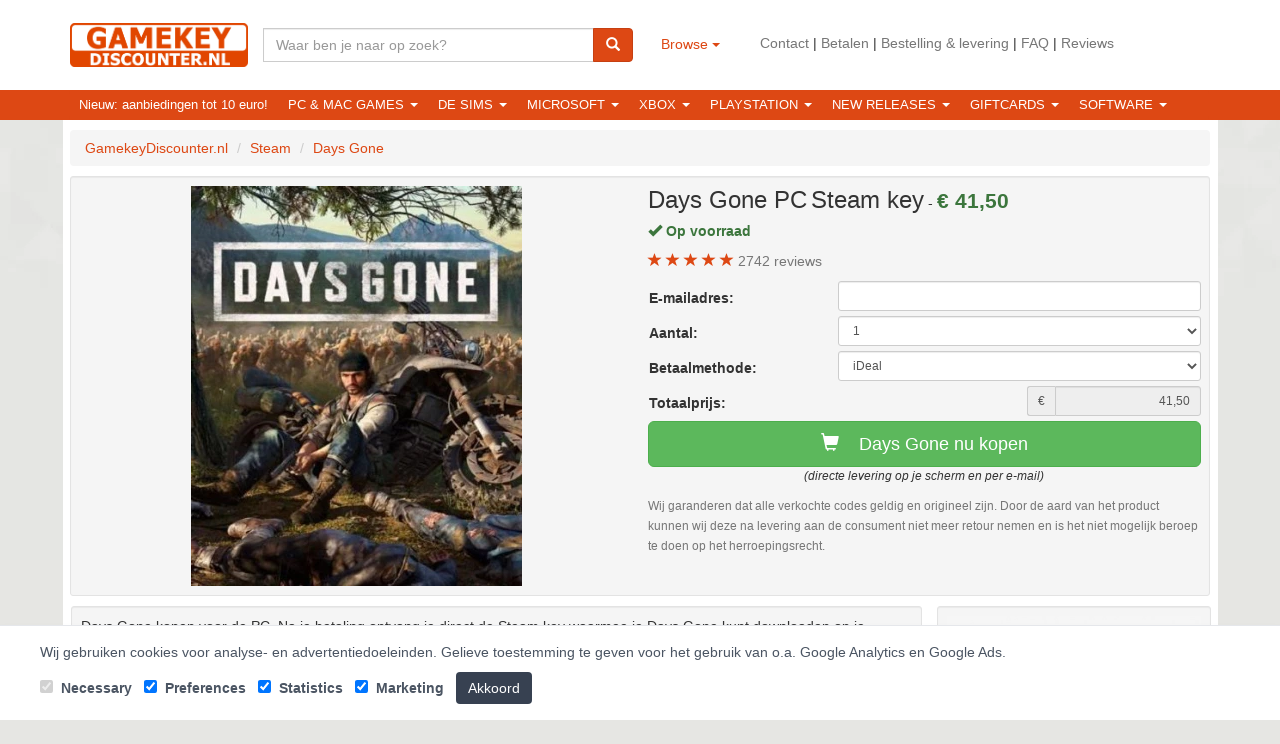

--- FILE ---
content_type: text/html; charset=UTF-8
request_url: https://www.gamekeydiscounter.nl/steam/days-gone.html
body_size: 18252
content:
<!DOCTYPE html>
<html lang="nl">
    <head>
		<link rel="shortcut icon" type="image/png" href="/assets/favicon.png"/>
        <meta charset="utf-8">
        <meta name="viewport" content="width=device-width, initial-scale=1.0">
        <meta name="description" content="Goedkoop Days Gone kopen en downloaden? Directe levering van steam activatie code / game key op je scherm en per e-mail! Met laagste prijs garantie.">
        <meta name="author" content="">

		<link rel="canonical" href="https://www.gamekeydiscounter.nl/steam/days-gone.html" />

        <meta property="og:locale" content="nl_NL" />

        <meta property="og:type" content="website" />
        <meta property="og:title" content="Days Gone voor PC kopen?" />
        <meta property="og:description" content="Goedkoop Days Gone kopen en downloaden? Directe levering van steam activatie code / game key op je scherm en per e-mail! Met laagste prijs garantie." />

        <meta property="og:url" content="https://www.gamekeydiscounter.nl/steam/days-gone.html" />
        <meta property="og:site_name" content="GamekeyDiscounter.nl" />
        <meta name="twitter:card" content="summary" />
        <meta name="twitter:description" content="Goedkoop Days Gone kopen en downloaden? Directe levering van steam activatie code / game key op je scherm en per e-mail! Met laagste prijs garantie." />
        <meta name="twitter:title" content="Days Gone voor PC kopen?" />

        <meta property="og:image" content="https://www.gamekeydiscounter.nl/assets/img/LogoGamekeydiscounter.nl.png" />
        <meta name="twitter:image" content="https://www.gamekeydiscounter.nl/assets/img/LogoGamekeydiscounter.nl.png" />
        <meta name="twitter:site" content="@GamekeyDiscounter.nl">
        <title>Days Gone voor PC kopen?</title>
	    <style type="text/css">
		    html{font-family:sans-serif;text-size-adjust:100%}body{margin:0px}nav{display:block}a{background-color:transparent}b,strong{font-weight:bold}h1{font-size:2em;margin:0.67em 0px}small{font-size:80%}img{border:0px}hr{box-sizing:content-box;height:0px}button,input,select{color:inherit;font-style:inherit;font-variant:inherit;font-weight:inherit;font-stretch:inherit;font-size:inherit;line-height:inherit;font-family:inherit;margin:0px}button{overflow:visible}button,select{text-transform:none}button{-webkit-appearance:button}input{line-height:normal}fieldset{border:1px solid rgb(192, 192, 192);margin:0px 2px;padding:0.35em 0.625em 0.75em}@font-face{font-display: swap;font-family:"Glyphicons Halflings";src:url("/assets/fonts/glyphicons-halflings-regular.eot?#iefix") format("embedded-opentype"), url("/assets/fonts/glyphicons-halflings-regular.woff2") format("woff2"), url("/assets/fonts/glyphicons-halflings-regular.woff") format("woff"), url("/assets/fonts/glyphicons-halflings-regular.ttf") format("truetype"), url("/assets/fonts/glyphicons-halflings-regular.svg#glyphicons_halflingsregular") format("svg");font-display:swap;}.glyphicon{position:relative;top:1px;display:inline-block;font-family:"Glyphicons Halflings";font-style:normal;font-weight:normal;line-height:1;-webkit-font-smoothing:antialiased}.glyphicon-search::before{content:"\e003"}.glyphicon-star::before{content:"\e006"}.glyphicon-ok::before{content:"\e013"}.glyphicon-shopping-cart::before{content:"\e116"}*{box-sizing:border-box}::before,::after{box-sizing:border-box}html{font-size:10px}body{font-family:"Helvetica Neue", Helvetica, Arial, sans-serif;font-size:14px;line-height:1.42857;color:rgb(51, 51, 51);background-color:rgb(255, 255, 255)}input,button,select{font-family:inherit;font-size:inherit;line-height:inherit}a{color:rgb(221, 72, 20);text-decoration:none}img{vertical-align:middle}.img-responsive{display:block;max-width:100%;height:auto}hr{margin-top:20px;margin-bottom:20px;border-width:1px 0px 0px;border-right-style:initial;border-bottom-style:initial;border-left-style:initial;border-right-color:initial;border-bottom-color:initial;border-left-color:initial;border-image:initial;border-top-style:solid;border-top-color:rgb(238, 238, 238)}.sr-only{position:absolute;width:1px;height:1px;margin:-1px;padding:0px;overflow:hidden;clip:rect(0px 0px 0px 0px);border:0px}h1,.h3{font-family:inherit;font-weight:500;line-height:1.1;color:inherit}h1,.h3{margin-top:20px;margin-bottom:10px}h1{font-size:36px}.h3{font-size:24px}p{margin:0px 0px 10px}small,.small{font-size:85%}.text-left{text-align:left}.text-right{text-align:right}.text-center{text-align:center}.text-muted{color:rgb(119, 119, 119)}.text-primary{color:rgb(221, 72, 20)}.text-success{color:rgb(60, 118, 61)}ul,ol{margin-top:0px;margin-bottom:10px}ul ul{margin-bottom:0px}.container{margin-right:auto;margin-left:auto;padding-left:7px;padding-right:8px}@media (min-width: 768px){.container{width:735px}}@media (min-width: 992px){.container{width:955px}}@media (min-width: 1200px){.container{width:1155px}}.container-fluid{margin-right:auto;margin-left:auto;padding-left:7px;padding-right:8px}.row{margin-left:-7px;margin-right:-8px}.col-lg-1,.col-sm-2,.col-lg-2,.col-xs-3,.col-sm-3,.col-lg-3,.col-xs-4,.col-sm-4,.col-md-4,.col-lg-4,.col-xs-5,.col-sm-6,.col-lg-6,.col-xs-8,.col-sm-8,.col-lg-9,.col-xs-12{position:relative;min-height:1px;padding-left:8px;padding-right:7px}.col-xs-3,.col-xs-4,.col-xs-5,.col-xs-8,.col-xs-12{float:left}.col-xs-12{width:100%}.col-xs-8{width:66.6667%}.col-xs-5{width:41.6667%}.col-xs-4{width:33.3333%}.col-xs-3{width:25%}@media (min-width: 768px){.col-sm-2,.col-sm-3,.col-sm-4,.col-sm-6,.col-sm-8{float:left}.col-sm-8{width:66.6667%}.col-sm-6{width:50%}.col-sm-4{width:33.3333%}.col-sm-3{width:25%}.col-sm-2{width:16.6667%}}@media (min-width: 992px){.col-md-4{float:left}.col-md-4{width:33.3333%}}@media (min-width: 1200px){.col-lg-1,.col-lg-2,.col-lg-3,.col-lg-4,.col-lg-6,.col-lg-9{float:left}.col-lg-9{width:75%}.col-lg-6{width:50%}.col-lg-4{width:33.3333%}.col-lg-3{width:25%}.col-lg-2{width:16.6667%}.col-lg-1{width:8.33333%}.col-lg-offset-4{margin-left:33.3333%}.col-lg-offset-1{margin-left:8.33333%}}fieldset{padding:0px;margin:0px;border:0px;min-width:0px}label{display:inline-block;max-width:100%;margin-bottom:5px;font-weight:bold}.form-control{display:block;width:100%;height:34px;padding:6px 12px;font-size:14px;line-height:1.42857;color:rgb(85, 85, 85);background-color:rgb(255, 255, 255);background-image:none;border:1px solid rgb(204, 204, 204);border-radius:4px;box-shadow:rgba(0, 0, 0, 0.075) 0px 1px 1px inset}.form-control::-webkit-input-placeholder{color:rgb(153, 153, 153)}.form-control[readonly]{background-color:rgb(238, 238, 238);opacity:1}.form-group{margin-bottom:15px}.input-sm{height:30px;padding:5px 10px;font-size:12px;line-height:1.5;border-radius:3px}select.input-sm{height:30px;line-height:30px}.form-horizontal .form-group{margin-left:-7px;margin-right:-8px}@media (min-width: 768px){.form-horizontal .control-label{text-align:right;margin-bottom:0px;padding-top:7px}}.btn{display:inline-block;margin-bottom:0px;font-weight:normal;text-align:center;vertical-align:middle;touch-action:manipulation;background-image:none;border:1px solid transparent;white-space:nowrap;padding:6px 12px;font-size:14px;line-height:1.42857;border-radius:4px}.btn-default{color:rgb(51, 51, 51);background-color:rgb(255, 255, 255);border-color:rgb(204, 204, 204)}.btn-primary{color:rgb(255, 255, 255);background-color:rgb(221, 72, 20);border-color:rgb(198, 64, 18)}.btn-success{color:rgb(255, 255, 255);background-color:rgb(92, 184, 92);border-color:rgb(76, 174, 76)}.btn-link{color:rgb(221, 72, 20);font-weight:normal;border-radius:0px}.btn-link{background-color:transparent;box-shadow:none}.btn-link{border-color:transparent}.btn-lg{padding:10px 16px;font-size:18px;line-height:1.33333;border-radius:6px}.btn-block{display:block;width:100%}.collapse{display:none}.caret{display:inline-block;width:0px;height:0px;margin-left:2px;vertical-align:middle;border-top:4px dashed;border-right:4px solid transparent;border-left:4px solid transparent}.dropdown{position:relative}.dropdown-menu{position:absolute;top:100%;left:0px;z-index:1000;display:none;float:left;min-width:160px;padding:5px 0px;margin:2px 0px 0px;list-style:none;font-size:14px;text-align:left;background-color:rgb(255, 255, 255);border:1px solid rgba(0, 0, 0, 0.15);border-radius:4px;box-shadow:rgba(0, 0, 0, 0.176) 0px 6px 12px;-webkit-background-clip:padding-box;background-clip:padding-box}.dropdown-menu > li > a{display:block;padding:3px 20px;clear:both;font-weight:normal;line-height:1.42857;color:rgb(51, 51, 51);white-space:nowrap}.dropdown-header{display:block;padding:3px 20px;font-size:12px;line-height:1.42857;color:rgb(119, 119, 119);white-space:nowrap}.btn .caret{margin-left:0px}.input-group{position:relative;display:table;border-collapse:separate}.input-group .form-control{position:relative;z-index:2;float:left;width:100%;margin-bottom:0px}.input-group-sm > .form-control,.input-group-sm > .input-group-addon,.input-group-sm > .input-group-btn > .btn{height:30px;padding:5px 10px;font-size:12px;line-height:1.5;border-radius:3px}.input-group-addon,.input-group-btn,.input-group .form-control{display:table-cell}.input-group-addon,.input-group-btn{width:1%;white-space:nowrap;vertical-align:middle}.input-group-addon{padding:6px 12px;font-size:14px;font-weight:normal;line-height:1;color:rgb(85, 85, 85);text-align:center;background-color:rgb(238, 238, 238);border:1px solid rgb(204, 204, 204);border-radius:4px}.input-group .form-control:first-child,.input-group-addon:first-child{border-bottom-right-radius:0px;border-top-right-radius:0px}.input-group-addon:first-child{border-right:0px}.input-group .form-control:last-child,.input-group-btn:last-child > .btn{border-bottom-left-radius:0px;border-top-left-radius:0px}.input-group-btn{position:relative;font-size:0px;white-space:nowrap}.input-group-btn > .btn{position:relative}.input-group-btn:last-child > .btn{z-index:2;margin-left:-1px}.nav{margin-bottom:0px;padding-left:0px;list-style:none}.nav > li{position:relative;display:block}.nav > li > a{position:relative;display:block;padding:10px 15px}.navbar{position:relative;min-height:50px;margin-bottom:10px;border:1px solid transparent}@media (min-width: 768px){.navbar{border-radius:4px}}@media (min-width: 768px){.navbar-header{float:left}}.navbar-collapse{overflow-x:visible;padding-right:7px;padding-left:7px;border-top:1px solid transparent;box-shadow:rgba(255, 255, 255, 0.1) 0px 1px 0px inset}@media (min-width: 768px){.navbar-collapse{width:auto;border-top:0px;box-shadow:none}.navbar-collapse.collapse{padding-bottom:0px;display:block !important;height:auto !important;overflow:visible !important}}.navbar-brand{float:left;padding:15px 7px;font-size:18px;line-height:20px;height:50px}.navbar-toggle{position:relative;float:right;margin-right:7px;padding:9px 10px;margin-top:8px;margin-bottom:8px;background-color:transparent;background-image:none;border:1px solid transparent;border-radius:4px}.navbar-toggle .icon-bar{display:block;width:22px;height:2px;border-radius:1px}.navbar-toggle .icon-bar + .icon-bar{margin-top:4px}@media (min-width: 768px){.navbar-toggle{display:none}}.navbar-nav{margin:7.5px -7px}.navbar-nav > li > a{padding-top:10px;padding-bottom:10px;line-height:20px}@media (min-width: 768px){.navbar-nav{float:left;margin:0px}.navbar-nav > li{float:left}.navbar-nav > li > a{padding-top:15px;padding-bottom:15px}}.navbar-nav > li > .dropdown-menu{margin-top:0px;border-top-right-radius:0px;border-top-left-radius:0px}.navbar-default{background-color:rgb(248, 248, 248);border-color:rgb(231, 231, 231)}.navbar-default .navbar-brand{color:rgb(119, 119, 119)}.navbar-default .navbar-nav > li > a{color:rgb(119, 119, 119)}.navbar-default .navbar-toggle{border-color:rgb(221, 221, 221)}.navbar-default .navbar-toggle .icon-bar{background-color:rgb(136, 136, 136)}.navbar-default .navbar-collapse{border-color:rgb(231, 231, 231)}.breadcrumb{padding:8px 15px;margin-bottom:20px;list-style:none;background-color:rgb(245, 245, 245);border-radius:4px}.breadcrumb > li{display:inline-block}.breadcrumb > li + li::before{content:"/";padding:0px 5px;color:rgb(204, 204, 204)}.well{min-height:20px;padding:19px;margin-bottom:20px;background-color:rgb(245, 245, 245);border:1px solid rgb(227, 227, 227);border-radius:4px;box-shadow:rgba(0, 0, 0, 0.05) 0px 1px 1px inset}.well-sm{padding:9px;border-radius:3px}.clearfix::before,.clearfix::after,.container::before,.container::after,.container-fluid::before,.container-fluid::after,.row::before,.row::after,.form-horizontal .form-group::before,.form-horizontal .form-group::after,.nav::before,.nav::after,.navbar::before,.navbar::after,.navbar-header::before,.navbar-header::after,.navbar-collapse::before,.navbar-collapse::after{content:" ";display:table}.clearfix::after,.container::after,.container-fluid::after,.row::after,.form-horizontal .form-group::after,.nav::after,.navbar::after,.navbar-header::after,.navbar-collapse::after{clear:both}.pull-left{float:left !important}.hidden{display:none !important}.visible-xs{display:none !important}@media (max-width: 767px){.visible-xs{display:block !important}}@media (max-width: 767px){.hidden-xs{display:none !important}}@media (max-width: 991px) and (min-width: 768px){.hidden-sm{display:none !important}}@media (max-width: 1199px) and (min-width: 992px){.hidden-md{display:none !important}}@media (min-width: 1200px){.hidden-lg{display:none !important}}.pull-left{float:left}body{background-repeat:repeat-x;background-size:auto;background-attachment:fixed;background-position:center top;background-image:url("/assets/img/background.png");background-color:rgb(230, 230, 227)}body > .container,body > .container-fluid{background:rgb(255, 255, 255)}.form-horizontal .control-label{text-align:left}.mb20{margin-bottom:20px}.tc{text-align:center}.tr{text-align:right}.tu{text-transform:uppercase}.footer{margin-bottom:15px}.form-group{margin-bottom:5px}.price-now{font-size:21px}.link-no-underline{text-decoration:none}.list-advantages{line-height:1.8;list-style:none;padding-left:0px}.dropdown-menu li{display:block}.navbar-form-alt{padding-top:13px}.navbar-form-alt .input-group .form-control{float:none}.well{margin-bottom:10px}h1,.h3{margin-top:0px}.navbar{background-color:rgb(221, 72, 20)}.navbar-default .navbar-nav > li > a{color:rgb(255, 255, 255)}@media screen and (max-width: 480px){li{margin-bottom:10px}}.btn-ellipsis{display:block;max-width:100%;overflow:hidden;text-overflow:ellipsis;white-space:nowrap}.row .row{overflow-x:hidden;overflow-y:visible}.navbar-collapse{padding:0px}@media (max-width: 767px){body{margin-top:110px}.navbar-default{position:fixed;z-index:1030;left:0px;border-radius:0px;top:0px;border-width:0px 0px 1px;width:100%}}.right-icon{width:15px}.right-underlined{border-bottom:1px dashed;margin-bottom:5px;padding-bottom:5px}.inline{display:inline}.breadcrumb{margin-bottom:10px}.header-domain img{margin:23px 0px}.container-fluid .container .text-right p{margin:33px 0px}.container-fluid .container .text-right p a{color:rgb(119, 119, 119)}.container-fluid .container .navbar{min-height:0px}.container-fluid .container .navbar-nav > li > a{font-size:13px;padding:5px 15px}.dropdown-menu{min-width:200px}.dropdown-menu.columns-2{min-width:400px}.dropdown-menu.columns-3{min-width:700px}.dropdown-menu li a,.dropdown-menu li.dropdown-header{font-size:14px;padding:5px 15px}.dropdown-menu li.dropdown-header{color:rgb(0, 0, 0);font-weight:bold}.multi-column-dropdown{list-style:none;margin:0px;padding:0px}.multi-column-dropdown li a{display:block;clear:both;line-height:1.42857;color:rgb(51, 51, 51);white-space:normal}@media (max-width: 767px){.dropdown-menu.multi-column{overflow-x:hidden;min-width:240px !important}.navbar-brand{padding:0px;margin:0px}.header-domain img{margin:5px;max-height:50px}.navbar-brand .input-group{margin:7px}}@media screen and (max-width: 480px){.breadcrumb > li{margin-bottom:0px}}.well-reviews .average{font-size:36px}.well-reviews .stars{background:url("/assets/img/star-empty.png") 0% 0% / 40px 40px;display:inline-block;height:40px;width:200px}.well-reviews .stars div{background:url("/assets/img/star.png") 0% 0% / 40px 40px;height:40px}.well-reviews .star{margin-bottom:5px;width:15px}
            .btn {line-height: 1.42857143;} .container .row.mobile-menu { border: 1px solid #e3e3e3; border-radius: 10px; padding: 0; margin: 10px 0; } .container .row.mobile-menu a { background: #fff; } .container .row.mobile-menu a { font-weight: bold; padding: 20px 0; text-align: center; } .col-xs-6 { width: 50%; float: left; position: relative; min-height: 1px; } .container .row.mobile-menu a:nth-child(4n+2), .container .row.mobile-menu a:nth-child(4n+3) { background: #f5f5f5; }.btn-ellipsis,.ellipsis{display: block;max-width: 100%;overflow: hidden;text-overflow: ellipsis;white-space: nowrap;}
            .twitter-typeahead { width: 100%; } .col-xs-6 { position: relative; min-height: 1px; padding-left: 8px; padding-right: 7px; } body { line-height: 1.42857143; } h1, .h1, h2, .h2, h3, .h3 { margin-top: 20px; margin-bottom: 10px; font-family: inherit; font-weight: 500; line-height: 1.1; color: inherit; } h2 { font-size: 21px; margin-top: 0; } .right-not-underlined { margin-bottom: 5px; padding-bottom: 5px; } @media (min-width: 992px) { .col-md-3 { float: left; position: relative; min-height: 1px; padding-left: 8px; padding-right: 7px; width: 25%; } } @media (min-width: 1200px) { .col-lg-4 { width: 33.33333333%; } }.mt5 { margin-top: 5px; }.center-block {display: block;margin-left: auto;margin-right: auto}.container-fluid .container .navbar-nav>li>a {padding: 5px 10px;}h1,.h3 {margin-top:0;}.img-square{aspect-ratio:1/1;}
            #consent-banner {background-color:#fff;padding:10px 10px 0;text-align:center;border-top:1px solid #ccc;display:none;}.navbar-fixed-bottom {bottom:0;margin-bottom:0;border-width:1px 0 0;}.navbar-fixed-bottom {position:fixed;right:0;left:0;z-index:1030;}.btn-xs {padding:1px 5px;font-size:12px;line-height:1.5;border-radius:3px;}.btn-danger {color:#fff;background-color:#d9534f;border-color:#d43f3a;}
            .cursor-disabled{cursor: not-allowed !important;}
            .cookie-consent-banner{position:fixed;right:0;bottom:0;left:0;z-index:50;border-top:1px solid #e5e7eb;background:#ffffff;padding:16px;box-shadow:0 4px 6px rgba(0,0,0,0.1);display:none}.cookie-consent-container{max-width:1200px;margin:0 auto;display:flex;align-items:center;gap:16px;font-size:14px;color:#4b5563;flex-wrap:wrap}.cookie-consent-options label{margin-right:8px}.cookie-consent-options input{margin-right:4px}.cookie-consent-button{background:#374151;padding:6px 12px;color:#ffffff;border:none;border-radius:4px;cursor:pointer}.cookie-consent-icon{position:fixed;right:0;bottom:0;z-index:50;padding:16px;cursor:pointer;height:80px;width:80px}
	    </style>

        <script>
            window.dataLayer = window.dataLayer || [];
            function gtag(){dataLayer.push(arguments);}

        </script>
        <!-- Google Tag Manager -->
        <script>(function(w,d,s,l,i){w[l]=w[l]||[];w[l].push({'gtm.start':
                    new Date().getTime(),event:'gtm.js'});var f=d.getElementsByTagName(s)[0],
                j=d.createElement(s),dl=l!='dataLayer'?'&l='+l:'';j.async=true;j.src=
                'https://www.googletagmanager.com/gtm.js?id='+i+dl;f.parentNode.insertBefore(j,f);
            })(window,document,'script','dataLayer', 'GTM-W8WHBB75');</script>
        <!-- End Google Tag Manager -->
    </head>
    <body>
        <!-- Google Tag Manager (noscript) -->
        <noscript><iframe src="https://www.googletagmanager.com/ns.html?id=GTM-W8WHBB75"
                          height="0" width="0" style="display:none;visibility:hidden"></iframe></noscript>
        <!-- End Google Tag Manager (noscript) -->

		<header class="container-fluid hidden-xs">
	        <div class="container">
	            <div class="row" itemscope itemtype="http://schema.org/WebSite">
		            <meta itemprop="name" content="GamekeyDiscounter.nl"/>
		            <meta itemprop="url" content="/"/>
	                <div class="col-lg-2 col-md-2 col-sm-2 col-xs-8">
	                    <div class="header-domain pull-left">
							<img alt="GamekeyDiscounter.nl logo" class="img-responsive" src="/assets/img/LogoGamekeydiscounter.nl.png" title="GamekeyDiscounter.nl logo">
		                </div>
	                </div>
					<form action="/" class="navbar-form-alt col-xs-12 col-sm-3 col-md-3 col-lg-4 hidden-xs" method="get" itemprop="potentialAction" itemscope itemtype="http://schema.org/SearchAction">
						<meta itemprop="target" content="/webshop?search={search}"/>
	                    <input name="p" type="hidden" value="">
	                    <input name="pi" type="hidden" value="typein">
						<div class="input-group" style="margin: 15px 0 0;">
							<input class="form-control typeahead" name="search" placeholder="Waar ben je naar op zoek?" type="text" itemprop="query-input">
							<span class="input-group-btn">
								<button class="btn btn-primary" title="Zoeken"><span class="glyphicon glyphicon-search"></span></button>
							</span>
						</div>
					</form>
					<div class="col-lg-1 col-xs-4">
						<div class="dropdown" style="margin: 27px 0;">
							<button class="btn btn-link dropdown-toggle" type="button" id="dropdownMenu1" data-toggle="dropdown" aria-haspopup="true" aria-expanded="true">
                                Browse								<span class="caret"></span>
							</button>
							<ul class="dropdown-menu" aria-labelledby="dropdownMenu1">
		                        <li >
		                        	<a href="/aanbiedingen-tot-10-euro.html">
										Aanbiedingen tot 10 euro									</a>
		                        </li>
		                        <li >
		                        	<a href="/de-sims.html">
										De Sims									</a>
		                        </li>
		                        <li >
		                        	<a href="/giftcards.html">
										Giftcards									</a>
		                        </li>
		                        <li >
		                        	<a href="/new-releases.html">
										New-releases									</a>
		                        </li>
		                        <li >
		                        	<a href="/pc.html">
										PC &amp; Mac games									</a>
		                        </li>
		                        <li >
		                        	<a href="/playstation.html">
										Playstation									</a>
		                        </li>
		                        <li >
		                        	<a href="/xbox.html">
										Xbox									</a>
		                        </li>
							</ul>
						</div>
					</div>
					<div class="col-lg-4 col-md-3 col-sm-3 col-xs-12 text-right">
						<p>
							<a href="/contact.html">Contact</a> |
							<a href="/betalen.html">Betalen</a> |
							<a href="/bestelling-levering.html">Bestelling & levering</a> |
							<a href="/veel-gestelde-vragen.html">FAQ</a> |
							<a href="/reviews.html">Reviews</a>
						</p>
					</div>
	            </div>
	        </div>
        </header>

		<nav class="container-fluid" style="background: #dd4814;">
			<div class="container">
				<nav class="navbar navbar-default" style="border: 0px; margin: 0;">					
					<div class="navbar-header">
	                    <div class="header-domain pull-left text-center visible-xs" style="width: 100%;">
							<img alt="GamekeyDiscounter.nl logo" src="/assets/img/LogoGamekeydiscounter.nl.png" title="GamekeyDiscounter.nl logo">
							
							<button type="button" class="navbar-toggle" data-toggle="collapse" data-target="#navbar-collapsible">
								<span class="sr-only">Toggle navigation</span>
								<span class="icon-bar"></span>
								<span class="icon-bar"></span>
								<span class="icon-bar"></span>
							</button>
		                </div>
						<div class="cleaxfix"></div>
						<form action="/" class="navbar-brand visible-xs">
							
		                    <input name="p" type="hidden" value="">
		                    <input name="pi" type="hidden" value="typein">
							<div class="input-group">
								<input class="form-control" name="search" placeholder="Zoeken..." type="text">
								<span class="input-group-btn">
									<button class="btn btn-default" title="Zoeken"><span class="glyphicon glyphicon-search"></span></button>
								</span>
							</div>
							<br class="clearfix">
						</form>
					</div>
					
					<div class="navbar-collapse collapse" id="navbar-collapsible">
						<ul class="nav navbar-nav">
	                        <li>
                                <a href="/aanbiedingen-tot-10-euro.html">
                                    Nieuw: aanbiedingen tot 10 euro!                                </a>
                            </li>
	                        <li>
	                        	<a href="#" class="dropdown-toggle tu" data-toggle="dropdown" role="button" aria-haspopup="true" aria-expanded="false">PC &amp; Mac games <span class="caret"></span></a>
	                        	<div class="dropdown-menu multi-column columns-2">
						            <div class="row">
							            <div class="col-sm-4">
								            <ul class="multi-column-dropdown">
						                        <li  data-hover-show="#cat-18">
						                        	<a href="/pc/games.html">
														Alle PC & MAC games													</a>
												</li>
												<li class="dropdown-header">Platform</li>
						                        <li  data-hover-show="#cat-20">
						                        	<a href="/pc/games/origin.html">
														Origin													</a>
												</li>
						                        <li  data-hover-show="#cat-21">
						                        	<a href="/pc/games/steam.html">
														Steam													</a>
												</li>
						                        <li  data-hover-show="#cat-22">
						                        	<a href="/pc/games/uplay.html">
														Uplay													</a>
												</li>
								            </ul>
							            </div>
							            <div class="col-sm-8">
								            <ul class="multi-column-dropdown hidden" id="cat-20">
												<li class="dropdown-header">Genre</li>
						                        <li >
						                        	<a href="/pc/games/origin/actie.html">
														Actie													</a>
						                        </li>
						                        <li >
						                        	<a href="/pc/games/origin/avontuur.html">
														Avontuur													</a>
						                        </li>
						                        <li >
						                        	<a href="/pc/games/origin/racing.html">
														Racing													</a>
						                        </li>
						                        <li >
						                        	<a href="/pc/games/origin/rpg.html">
														RPG													</a>
						                        </li>
						                        <li >
						                        	<a href="/pc/games/origin/shooter.html">
														Shooter													</a>
						                        </li>
						                        <li >
						                        	<a href="/pc/games/origin/simulatie.html">
														Simulatie													</a>
						                        </li>
						                        <li >
						                        	<a href="/pc/games/origin/sport.html">
														Sport													</a>
						                        </li>
								            </ul>
								            <ul class="multi-column-dropdown hidden" id="cat-21">
												<li class="dropdown-header">Genre</li>
						                        <li >
						                        	<a href="/pc/games/steam/avontuur.html">
														Avontuur													</a>
						                        </li>
						                        <li >
						                        	<a href="/pc/games/steam/actie.html">
														Actie													</a>
						                        </li>
						                        <li >
						                        	<a href="/pc/games/steam/arcade.html">
														Arcade													</a>
						                        </li>
						                        <li >
						                        	<a href="/pc/games/steam/artillerie.html">
														Artillerie													</a>
						                        </li>
						                        <li >
						                        	<a href="/pc/games/steam/vechten.html">
														Vechten													</a>
						                        </li>
						                        <li >
						                        	<a href="/pc/games/steam/flight-shooter.html">
														Flight shooter													</a>
						                        </li>
						                        <li >
						                        	<a href="/pc/games/steam/manager.html">
														Manager													</a>
						                        </li>
						                        <li >
						                        	<a href="/pc/games/steam/mmorpg.html">
														MMORPG													</a>
						                        </li>
						                        <li >
						                        	<a href="/pc/games/steam/moba.html">
														MOBA													</a>
						                        </li>
						                        <li >
						                        	<a href="/pc/games/steam/platform.html">
														Platform													</a>
						                        </li>
						                        <li >
						                        	<a href="/pc/games/steam/puzzle.html">
														Puzzle													</a>
						                        </li>
						                        <li >
						                        	<a href="/pc/games/steam/racing.html">
														Racing													</a>
						                        </li>
						                        <li >
						                        	<a href="/pc/games/steam/ritme-spellen.html">
														Ritme spellen													</a>
						                        </li>
						                        <li >
						                        	<a href="/pc/games/steam/rpg.html">
														RPG													</a>
						                        </li>
						                        <li >
						                        	<a href="/pc/games/steam/shooter.html">
														Shooter													</a>
						                        </li>
						                        <li >
						                        	<a href="/pc/games/steam/simulatie.html">
														Simulatie													</a>
						                        </li>
						                        <li >
						                        	<a href="/pc/games/steam/sport.html">
														Sport													</a>
						                        </li>
						                        <li >
						                        	<a href="/pc/games/steam/stealth.html">
														Stealth													</a>
						                        </li>
						                        <li >
						                        	<a href="/pc/games/steam/survival.html">
														Survival													</a>
						                        </li>
								            </ul>
								            <ul class="multi-column-dropdown hidden" id="cat-22">
												<li class="dropdown-header">Genre</li>
								            </ul>
								            <ul class="multi-column-dropdown hidden" id="cat-18">
								            </ul>
							            </div>
						            </div>
					            </div>
	                        </li>




							<li>
	                        	<a href="#" class="dropdown-toggle tu" data-toggle="dropdown" role="button" aria-haspopup="true" aria-expanded="false">De Sims <span class="caret"></span></a>
	                        	<div class="dropdown-menu multi-column columns-3">
						            <div class="row">
							            <div class="col-sm-2">
								            <ul class="multi-column-dropdown">
						                        <li  data-hover-show="#cat-82">
						                        	<a href="/de-sims/de-sims-4.html">
														De Sims 4													</a>
												</li>
						                        <li  data-hover-show="#cat-83">
						                        	<a href="/de-sims/de-sims-3.html">
														De Sims 3													</a>
												</li>
								            </ul>
							            </div>
							            <div class="col-sm-3">
								            <ul class="multi-column-dropdown hidden" id="cat-82">
						                        <li  data-hover-show="#cat-84">
						                        	<a href="/de-sims/de-sims-4/basis-spellen.html">
														Basis spellen													</a>
						                        </li>
						                        <li  data-hover-show="#cat-86">
						                        	<a href="/de-sims/de-sims-4/uitbreidingspakketten.html">
														Uitbreidingspakketten													</a>
						                        </li>
						                        <li  data-hover-show="#cat-92">
						                        	<a href="/de-sims/de-sims-4/accessoirepakketten.html">
														Accessoirepakketten													</a>
						                        </li>
						                        <li  data-hover-show="#cat-93">
						                        	<a href="/de-sims/de-sims-4/game-packs.html">
														Game Packs													</a>
						                        </li>
						                        <li  data-hover-show="#cat-120">
						                        	<a href="/de-sims/de-sims-4/kits.html">
														Kits													</a>
						                        </li>
						                        <li  data-hover-show="#cat-85">
						                        	<a href="/de-sims/de-sims-4/bundelpakketten.html">
														Bundelpakketten													</a>
						                        </li>
								            </ul>
								            <ul class="multi-column-dropdown hidden" id="cat-83">
						                        <li  data-hover-show="#cat-88">
						                        	<a href="/de-sims/de-sims-3/basis-spellen.html">
														Basis spellen													</a>
						                        </li>
						                        <li  data-hover-show="#cat-87">
						                        	<a href="/de-sims/de-sims-3/uitbreidingen.html">
														Uitbreidingen													</a>
						                        </li>
								            </ul>
							            </div>
							            <div class="col-sm-6">
								            <ul class="multi-column-dropdown hidden" id="cat-84">
						                        <li>
						                        	<a href="/de-sims/de-sims-4/basis-spellen/the-sims-4.html">
														The Sims 4													</a>
						                        </li>
								            </ul>
								            <ul class="multi-column-dropdown hidden" id="cat-86">
						                        <li>
						                        	<a href="/de-sims/de-sims-4/uitbreidingspakketten/aan-het-werk.html">
														De Sims 4: Aan Het Werk													</a>
						                        </li>
						                        <li>
						                        	<a href="/de-sims/de-sims-4/uitbreidingspakketten/beleef-het-samen.html">
														De Sims 4: Beleef Het Samen													</a>
						                        </li>
						                        <li>
						                        	<a href="/de-sims/de-sims-4/uitbreidingspakketten/betoverde-natuur.html">
														De Sims 4: Betoverde Natuur													</a>
						                        </li>
						                        <li>
						                        	<a href="/de-sims/de-sims-4/uitbreidingspakketten/ecologisch-leven.html">
														De Sims 4: Ecologisch leven													</a>
						                        </li>
						                        <li>
						                        	<a href="/de-sims/de-sims-4/uitbreidingspakketten/eiland-leven.html">
														De Sims 4: Eiland Leven													</a>
						                        </li>
						                        <li>
						                        	<a href="/de-sims/de-sims-4/uitbreidingspakketten/honden-en-katten.html">
														De Sims 4: Honden & Katten													</a>
						                        </li>
						                        <li>
						                        	<a href="/de-sims/de-sims-4/uitbreidingspakketten/the-sims-4-seasons.html">
														De Sims 4: Jaargetijden													</a>
						                        </li>
						                        <li>
						                        	<a href="/de-sims/de-sims-4/uitbreidingspakketten/landelijk-leven.html">
														De Sims 4: Landelijk Leven													</a>
						                        </li>
						                        <li>
						                        	<a href="/de-sims/de-sims-4/uitbreidingspakketten/lovestruck.html">
														De Sims 4: Lovestruck													</a>
						                        </li>
						                        <li>
						                        	<a href="/de-sims/de-sims-4/uitbreidingspakketten/middelbare-school.html">
														De Sims 4: Middelbare School													</a>
						                        </li>
						                        <li>
						                        	<a href="/de-sims/de-sims-4/uitbreidingspakketten/op-avontuur.html">
														De Sims 4: Op Avontuur													</a>
						                        </li>
						                        <li>
						                        	<a href="/de-sims/de-sims-4/uitbreidingspakketten/paardenboerderij.html">
														De Sims 4: Paardenboerderij													</a>
						                        </li>
						                        <li>
						                        	<a href="/de-sims/de-sims-4/uitbreidingspakketten/samen-groeien.html">
														De Sims 4: Samen Groeien													</a>
						                        </li>
						                        <li>
						                        	<a href="/de-sims/de-sims-4/uitbreidingspakketten/sneeuwpret.html">
														De Sims 4: Sneeuwpret													</a>
						                        </li>
						                        <li>
						                        	<a href="/de-sims/de-sims-4/uitbreidingspakketten/stedelijk-leven.html">
														De Sims 4: Stedelijk Leven													</a>
						                        </li>
						                        <li>
						                        	<a href="/de-sims/de-sims-4/uitbreidingspakketten/studentenleven.html">
														De Sims 4: Studentenleven													</a>
						                        </li>
						                        <li>
						                        	<a href="/de-sims/de-sims-4/uitbreidingspakketten/te-huur.html">
														De Sims 4: Te Huur													</a>
						                        </li>
						                        <li>
						                        	<a href="/de-sims/de-sims-4/uitbreidingspakketten/word-beroemd.html">
														De Sims 4: Word beroemd													</a>
						                        </li>
						                        <li>
						                        	<a href="/de-sims/de-sims-4/uitbreidingspakketten/zaken-en-hobbies.html">
														De Sims 4: Zaken En Hobbies													</a>
						                        </li>
								            </ul>
								            <ul class="multi-column-dropdown hidden" id="cat-92">
						                        <li>
						                        	<a href="/de-sims/de-sims-4/accessoirepakketten/achtertuin-accessoires.html">
														De Sims 4: Achtertuin Accessoires													</a>
						                        </li>
						                        <li>
						                        	<a href="/de-sims/de-sims-4/accessoirepakketten/bowlingavond-accessoires.html">
														De Sims 4: Bowlingavond Accessoires													</a>
						                        </li>
						                        <li>
						                        	<a href="/de-sims/de-sims-4/accessoirepakketten/coole-keuken-accessoires.html">
														De Sims 4: Coole Keuken Accessoires													</a>
						                        </li>
						                        <li>
						                        	<a href="/de-sims/de-sims-4/accessoirepakketten/filmavond-accessoires.html">
														De Sims 4: Filmavond Accessoires													</a>
						                        </li>
						                        <li>
						                        	<a href="/de-sims/de-sims-4/accessoirepakketten/fitness-accessoires.html">
														De Sims 4: Fitness Accessoires													</a>
						                        </li>
						                        <li>
						                        	<a href="/de-sims/de-sims-4/accessoirepakketten/griezelige-accessoires.html">
														De Sims 4: Griezelige Accessoires													</a>
						                        </li>
						                        <li>
						                        	<a href="/de-sims/de-sims-4/accessoirepakketten/kinderkamer-accessoires.html">
														De Sims 4: Kinderkamer Accessoires													</a>
						                        </li>
						                        <li>
						                        	<a href="/de-sims/de-sims-4/accessoirepakketten/klein-wonen-accessoires.html">
														De Sims 4: Klein Wonen Accessoires													</a>
						                        </li>
						                        <li>
						                        	<a href="/de-sims/de-sims-4/accessoirepakketten/kokkerellen-maar-accessoires.html">
														De Sims 4: Kokkerellen Maar Accessoires													</a>
						                        </li>
						                        <li>
						                        	<a href="/de-sims/de-sims-4/accessoirepakketten/kristal-creaties-accessoires.html">
														De Sims 4: Kristal Creaties Accessoires													</a>
						                        </li>
						                        <li>
						                        	<a href="/de-sims/de-sims-4/accessoirepakketten/luxe-feestaccessoires.html">
														De Sims 4: Luxe Feestaccessoires													</a>
						                        </li>
						                        <li>
						                        	<a href="/de-sims/de-sims-4/accessoirepakketten/mijn-eerste-huisdier-accessoires.html">
														De Sims 4: Mijn Eerste Huisdier Accessoires													</a>
						                        </li>
						                        <li>
						                        	<a href="/de-sims/de-sims-4/accessoirepakketten/moschino-accessoires.html">
														De Sims 4: Moschino Accessoires													</a>
						                        </li>
						                        <li>
						                        	<a href="/de-sims/de-sims-4/accessoirepakketten/paranormaal-accessoires.html">
														De Sims 4: Paranormaal Accessoires													</a>
						                        </li>
						                        <li>
						                        	<a href="/de-sims/de-sims-4/accessoirepakketten/perfecte-patio-accessoires.html">
														De Sims 4: Perfecte Patio Accessoires													</a>
						                        </li>
						                        <li>
						                        	<a href="/de-sims/de-sims-4/accessoirepakketten/peuter-accessoires.html">
														De Sims 4: Peuter Accessoires													</a>
						                        </li>
						                        <li>
						                        	<a href="/de-sims/de-sims-4/accessoirepakketten/romantische-tuin-accessoires.html">
														De Sims 4: Romantische Tuin Accessoires													</a>
						                        </li>
						                        <li>
						                        	<a href="/de-sims/de-sims-4/accessoirepakketten/uitgebreid-breien-accessoires.html">
														De Sims 4: Uitgebreid Breien Accessoires													</a>
						                        </li>
						                        <li>
						                        	<a href="/de-sims/de-sims-4/accessoirepakketten/vintage-glamour-accessoires.html">
														De Sims 4: Vintage Glamour Accessoires													</a>
						                        </li>
						                        <li>
						                        	<a href="/de-sims/de-sims-4/accessoirepakketten/wasgoed-accessoires.html">
														De Sims 4: Wasgoed Accessoires													</a>
						                        </li>
								            </ul>
								            <ul class="multi-column-dropdown hidden" id="cat-93">
						                        <li>
						                        	<a href="/de-sims/de-sims-4/game-packs/in-de-natuur.html">
														De Sims 4: In De Natuur													</a>
						                        </li>
						                        <li>
						                        	<a href="/de-sims/de-sims-4/game-packs/interieurdesigner.html">
														De Sims 4: Interieurdesigner													</a>
						                        </li>
						                        <li>
						                        	<a href="/de-sims/de-sims-4/game-packs/journey-to-batuu.html">
														De Sims 4: Journey to Batuu													</a>
						                        </li>
						                        <li>
						                        	<a href="/de-sims/de-sims-4/game-packs/jungle-avonturen.html">
														De Sims 4: Jungle Avonturen													</a>
						                        </li>
						                        <li>
						                        	<a href="/de-sims/de-sims-4/game-packs/magisch-rijk.html">
														De Sims 4: Magisch Rijk													</a>
						                        </li>
						                        <li>
						                        	<a href="/de-sims/de-sims-4/game-packs/mijn-bruiloft.html">
														De Sims 4: Mijn Bruiloft													</a>
						                        </li>
						                        <li>
						                        	<a href="/de-sims/de-sims-4/game-packs/ouderschap.html">
														De Sims 4: Ouderschap													</a>
						                        </li>
						                        <li>
						                        	<a href="/de-sims/de-sims-4/game-packs/strangerville.html">
														De Sims 4: Strangerville													</a>
						                        </li>
						                        <li>
						                        	<a href="/de-sims/de-sims-4/game-packs/uit-eten.html">
														De Sims 4: Uit Eten													</a>
						                        </li>
						                        <li>
						                        	<a href="/de-sims/de-sims-4/game-packs/vampieren.html">
														De Sims 4: Vampieren													</a>
						                        </li>
						                        <li>
						                        	<a href="/de-sims/de-sims-4/game-packs/weerwolven.html">
														De Sims 4: Weerwolven													</a>
						                        </li>
						                        <li>
						                        	<a href="/de-sims/de-sims-4/game-packs/wellnessdag.html">
														De Sims 4: Wellnessdag													</a>
						                        </li>
								            </ul>
								            <ul class="multi-column-dropdown hidden" id="cat-120">
						                        <li>
						                        	<a href="/de-sims/de-sims-4/kits/alles-aan-de-kant.html">
														De Sims 4: Alles Aan De Kant													</a>
						                        </li>
						                        <li>
						                        	<a href="/de-sims/de-sims-4/kits/badkamerspullen.html">
														De Sims 4: Badkamerspullen													</a>
						                        </li>
						                        <li>
						                        	<a href="/de-sims/de-sims-4/kits/binnenplaats-oase.html">
														De Sims 4: Binnenplaats oase													</a>
						                        </li>
						                        <li>
						                        	<a href="/de-sims/de-sims-4/kits/casanovas-chillplek.html">
														De Sims 4: Casanova's Chillplek													</a>
						                        </li>
						                        <li>
						                        	<a href="/de-sims/de-sims-4/kits/comfy-gamer.html">
														De Sims 4: Comfy Gamer													</a>
						                        </li>
						                        <li>
						                        	<a href="/de-sims/de-sims-4/kits/elegante-badkamer.html">
														De Sims 4: Elegante Badkamer													</a>
						                        </li>
						                        <li>
						                        	<a href="/de-sims/de-sims-4/kits/essentiele-glam.html">
														De Sims 4: Essentiële Glam													</a>
						                        </li>
						                        <li>
						                        	<a href="/de-sims/de-sims-4/kits/fashion-street.html">
														De Sims 4: Fashion Street													</a>
						                        </li>
						                        <li>
						                        	<a href="/de-sims/de-sims-4/kits/feest-benodigdheden.html">
														De Sims 4: Feest Benodigdheden													</a>
						                        </li>
						                        <li>
						                        	<a href="/de-sims/de-sims-4/kits/gave-gothic.html">
														De Sims 4: Gave Gothic													</a>
						                        </li>
						                        <li>
						                        	<a href="/de-sims/de-sims-4/kits/gouden-jaren.html">
														De Sims 4: Gouden Jaren													</a>
						                        </li>
						                        <li>
						                        	<a href="/de-sims/de-sims-4/kits/groene-oase.html">
														De Sims 4: Groene Oase													</a>
						                        </li>
						                        <li>
						                        	<a href="/de-sims/de-sims-4/kits/grunge-revival.html">
														De Sims 4: Grunge Revival													</a>
						                        </li>
						                        <li>
						                        	<a href="/de-sims/de-sims-4/kits/incheon-stijl.html">
														De Sims 4: Incheon Stijl													</a>
						                        </li>
						                        <li>
						                        	<a href="/de-sims/de-sims-4/kits/industriele-loft.html">
														De Sims 4: Industriele Loft													</a>
						                        </li>
						                        <li>
						                        	<a href="/de-sims/de-sims-4/kits/kasteellandgoed.html">
														De Sims 4: Kasteellandgoed													</a>
						                        </li>
						                        <li>
						                        	<a href="/de-sims/de-sims-4/kits/kelderschatten.html">
														De Sims 4: Kelderschatten													</a>
						                        </li>
						                        <li>
						                        	<a href="/de-sims/de-sims-4/kits/klassiek-interieur.html">
														De Sims 4: Klassiek Interieur													</a>
						                        </li>
						                        <li>
						                        	<a href="/de-sims/de-sims-4/kits/kleine-kampeerders.html">
														De Sims 4: Kleine Kampeerders													</a>
						                        </li>
						                        <li>
						                        	<a href="/de-sims/de-sims-4/kits/kleine-kleertjes.html">
														De Sims 4: Kleine Kleertjes													</a>
						                        </li>
						                        <li>
						                        	<a href="/de-sims/de-sims-4/kits/knusse-bistro.html">
														De Sims 4: Knusse Bistro													</a>
						                        </li>
						                        <li>
						                        	<a href="/de-sims/de-sims-4/kits/landelijke-bijkeuken.html">
														De Sims 4: Landelijke Bijkeuken													</a>
						                        </li>
						                        <li>
						                        	<a href="/de-sims/de-sims-4/kits/landelijke-keuken.html">
														De Sims 4: Landelijke Keuken													</a>
						                        </li>
						                        <li>
						                        	<a href="/de-sims/de-sims-4/kits/leeshoekje.html">
														De Sims 4: Leeshoekje													</a>
						                        </li>
						                        <li>
						                        	<a href="/de-sims/de-sims-4/kits/maanlicht-chic.html">
														De Sims 4: Maanlicht Chic													</a>
						                        </li>
						                        <li>
						                        	<a href="/de-sims/de-sims-4/kits/maximalistisch-interieur.html">
														De Sims 4: Maximalistisch Interieur													</a>
						                        </li>
						                        <li>
						                        	<a href="/de-sims/de-sims-4/kits/moderne-luxe.html">
														De Sims 4: Moderne Luxe													</a>
						                        </li>
						                        <li>
						                        	<a href="/de-sims/de-sims-4/kits/moderne-mannenmode.html">
														De Sims 4: Moderne Mannenmode													</a>
						                        </li>
						                        <li>
						                        	<a href="/de-sims/de-sims-4/kits/pastel-pop.html">
														De Sims 4: Pastel Pop													</a>
						                        </li>
						                        <li>
						                        	<a href="/de-sims/de-sims-4/kits/prachtige-planten.html">
														De Sims 4: Prachtige Planten													</a>
						                        </li>
						                        <li>
						                        	<a href="/de-sims/de-sims-4/kits/prullaria.html">
														De Sims 4: Prullaria													</a>
						                        </li>
						                        <li>
						                        	<a href="/de-sims/de-sims-4/kits/restauratiewerkplaats.html">
														De Sims 4: Restauratiewerkplaats													</a>
						                        </li>
						                        <li>
						                        	<a href="/de-sims/de-sims-4/kits/retro-kitsch.html">
														De Sims 4: Retro Kitsch													</a>
						                        </li>
						                        <li>
						                        	<a href="/de-sims/de-sims-4/kits/retro-outfit.html">
														De Sims 4: Retro Outfit													</a>
						                        </li>
						                        <li>
						                        	<a href="/de-sims/de-sims-4/kits/riviera-retreat.html">
														De Sims 4: Riviera Retreat													</a>
						                        </li>
						                        <li>
						                        	<a href="/de-sims/de-sims-4/kits/simtimates-collectie.html">
														De Sims 4: Simtimates Collectie													</a>
						                        </li>
						                        <li>
						                        	<a href="/de-sims/de-sims-4/kits/slaapfeestje.html">
														De Sims 4: Slaapfeestje													</a>
						                        </li>
						                        <li>
						                        	<a href="/de-sims/de-sims-4/kits/speelse-allure.html">
														De Sims 4: Speelse Allure													</a>
						                        </li>
						                        <li>
						                        	<a href="/de-sims/de-sims-4/kits/urban-homage.html">
														De Sims 4: Urban Homage													</a>
						                        </li>
						                        <li>
						                        	<a href="/de-sims/de-sims-4/kits/verborgen-vertrek.html">
														De Sims 4: Verborgen Vertrek													</a>
						                        </li>
						                        <li>
						                        	<a href="/de-sims/de-sims-4/kits/woestijn-luxe.html">
														De Sims 4: Woestijn Luxe													</a>
						                        </li>
						                        <li>
						                        	<a href="/de-sims/de-sims-4/kits/zakelijk-chic.html">
														De Sims 4: Zakelijk Chic													</a>
						                        </li>
						                        <li>
						                        	<a href="/de-sims/de-sims-4/kits/zomerse-carnavalsmode.html">
														De Sims 4: Zomerse Carnavalsmode													</a>
						                        </li>
						                        <li>
						                        	<a href="/de-sims/de-sims-4/kits/zwembadpret.html">
														De Sims 4: Zwembadpret													</a>
						                        </li>
								            </ul>
								            <ul class="multi-column-dropdown hidden" id="cat-85">
						                        <li>
						                        	<a href="/de-sims/de-sims-4/bundelpakketten/bundelpakket-1.html">
														De Sims 4: Bundelpakket 1													</a>
						                        </li>
						                        <li>
						                        	<a href="/de-sims/de-sims-4/bundelpakketten/bundelpakket-2.html">
														De Sims 4: Bundelpakket 2													</a>
						                        </li>
						                        <li>
						                        	<a href="/de-sims/de-sims-4/bundelpakketten/bundelpakket-3.html">
														De Sims 4: Bundelpakket 3													</a>
						                        </li>
						                        <li>
						                        	<a href="/de-sims/de-sims-4/bundelpakketten/bundelpakket-4.html">
														De Sims 4: Bundelpakket 4													</a>
						                        </li>
						                        <li>
						                        	<a href="/de-sims/de-sims-4/bundelpakketten/bundelpakket-5.html">
														De Sims 4: Bundelpakket 5													</a>
						                        </li>
						                        <li>
						                        	<a href="/de-sims/de-sims-4/bundelpakketten/bundelpakket-6.html">
														De Sims 4: Bundelpakket 6													</a>
						                        </li>
						                        <li>
						                        	<a href="/de-sims/de-sims-4/bundelpakketten/decorators-dream.html">
														De Sims 4: Decorators Dream													</a>
						                        </li>
						                        <li>
						                        	<a href="/de-sims/de-sims-4/bundelpakketten/everyday-sims.html">
														De Sims 4: Everyday Sims													</a>
						                        </li>
						                        <li>
						                        	<a href="/de-sims/de-sims-4/bundelpakketten/get-dating.html">
														De Sims 4: Get Dating													</a>
						                        </li>
						                        <li>
						                        	<a href="/de-sims/de-sims-4/bundelpakketten/pet-lovers.html">
														De Sims 4: Pet Lovers													</a>
						                        </li>
								            </ul>
								            <ul class="multi-column-dropdown hidden" id="cat-88">
						                        <li>
						                        	<a href="/de-sims/de-sims-3/basis-spellen/the-sims-3.html">
														The Sims 3													</a>
						                        </li>
						                        <li>
						                        	<a href="/de-sims/de-sims-3/basis-spellen/the-sims-3-starter-pack.html">
														The Sims 3 (Starter Pack)													</a>
						                        </li>
								            </ul>
								            <ul class="multi-column-dropdown hidden" id="cat-87">
						                        <li>
						                        	<a href="/de-sims/de-sims-3/uitbreidingen/the-sims-3-70s-80s--90s-stuff.html">
														The Sims 3: 70s, 80s & 90s Stuff													</a>
						                        </li>
						                        <li>
						                        	<a href="/de-sims/de-sims-3/uitbreidingen/the-sims-3-ambitions.html">
														The Sims 3: Ambitions													</a>
						                        </li>
						                        <li>
						                        	<a href="/de-sims/de-sims-3/uitbreidingen/the-sims-3-barnacle-bay.html">
														The Sims 3: Barnacle Bay													</a>
						                        </li>
						                        <li>
						                        	<a href="/de-sims/de-sims-3/uitbreidingen/the-sims-3-date-night-dlc.html">
														The Sims 3: Date Night (DLC)													</a>
						                        </li>
						                        <li>
						                        	<a href="/de-sims/de-sims-3/uitbreidingen/the-sims-3-diesel.html">
														The Sims 3: Diesel													</a>
						                        </li>
						                        <li>
						                        	<a href="/de-sims/de-sims-3/uitbreidingen/the-sims-3-dragon-valley.html">
														The Sims 3: Dragon Valley													</a>
						                        </li>
						                        <li>
						                        	<a href="/de-sims/de-sims-3/uitbreidingen/the-sims-3-fast-lane-stuff.html">
														The Sims 3: Fast Lane Stuff													</a>
						                        </li>
						                        <li>
						                        	<a href="/de-sims/de-sims-3/uitbreidingen/the-sims-3-generations.html">
														The Sims 3: Generations													</a>
						                        </li>
						                        <li>
						                        	<a href="/de-sims/de-sims-3/uitbreidingen/the-sims-3-hidden-springs.html">
														The Sims 3: Hidden Springs													</a>
						                        </li>
						                        <li>
						                        	<a href="/de-sims/de-sims-3/uitbreidingen/the-sims-3-high-and-loft-stuff.html">
														The Sims 3: High and Loft Stuff													</a>
						                        </li>
						                        <li>
						                        	<a href="/de-sims/de-sims-3/uitbreidingen/the-sims-3-into-the-future.html">
														The Sims 3: Into The Future													</a>
						                        </li>
						                        <li>
						                        	<a href="/de-sims/de-sims-3/uitbreidingen/the-sims-3-island-paradise.html">
														The Sims 3: Island Paradise													</a>
						                        </li>
						                        <li>
						                        	<a href="/de-sims/de-sims-3/uitbreidingen/the-sims-3-katy-perrys-sweet-treats.html">
														The Sims 3: Katy Perry's Sweet Treats													</a>
						                        </li>
						                        <li>
						                        	<a href="/de-sims/de-sims-3/uitbreidingen/the-sims-3-late-night.html">
														The Sims 3: Late Night													</a>
						                        </li>
						                        <li>
						                        	<a href="/de-sims/de-sims-3/uitbreidingen/the-sims-3-master-suite-stuff.html">
														The Sims 3: Master Suite Stuff													</a>
						                        </li>
						                        <li>
						                        	<a href="/de-sims/de-sims-3/uitbreidingen/the-sims-3-monte-vista.html">
														The Sims 3: Monte Vista													</a>
						                        </li>
						                        <li>
						                        	<a href="/de-sims/de-sims-3/uitbreidingen/the-sims-3-movie-stuff.html">
														The Sims 3: Movie Stuff													</a>
						                        </li>
						                        <li>
						                        	<a href="/de-sims/de-sims-3/uitbreidingen/the-sims-3-outdoor-living.html">
														The Sims 3: Outdoor Living													</a>
						                        </li>
						                        <li>
						                        	<a href="/de-sims/de-sims-3/uitbreidingen/the-sims-3-pets.html">
														The Sims 3: Pets													</a>
						                        </li>
						                        <li>
						                        	<a href="/de-sims/de-sims-3/uitbreidingen/the-sims-3-seasons.html">
														The Sims 3: Seasons													</a>
						                        </li>
						                        <li>
						                        	<a href="/de-sims/de-sims-3/uitbreidingen/the-sims-3-showtime.html">
														The Sims 3: Showtime													</a>
						                        </li>
						                        <li>
						                        	<a href="/de-sims/de-sims-3/uitbreidingen/the-sims-3-supernatural.html">
														The Sims 3: Supernatural													</a>
						                        </li>
						                        <li>
						                        	<a href="/de-sims/de-sims-3/uitbreidingen/the-sims-3-town-life-stuff.html">
														The Sims 3: Town Life Stuff													</a>
						                        </li>
						                        <li>
						                        	<a href="/de-sims/de-sims-3/uitbreidingen/the-sims-3-university-life.html">
														The Sims 3: University Life													</a>
						                        </li>
						                        <li>
						                        	<a href="/de-sims/de-sims-3/uitbreidingen/the-sims-3-world-adventures.html">
														The Sims 3: World Adventures													</a>
						                        </li>
								            </ul>
							            </div>
						            </div>
	                        	</div>
	                        </li>

                            <li>
	                        	<a href="#" class="dropdown-toggle tu" data-toggle="dropdown" role="button" aria-haspopup="true" aria-expanded="false">Microsoft <span class="caret"></span></a>
	                        	<div class="dropdown-menu multi-column columns-2">
						            <div class="row">
							            <div class="col-sm-6">
								            <ul class="multi-column-dropdown">
						                        <li  data-hover-show="#cat-26">
						                        	<a href="/software/microsoft/windows.html">
														Windows													</a>
												</li>
						                        <li  data-hover-show="#cat-25">
						                        	<a href="/software/microsoft/office.html">
														Office Pakketten													</a>
												</li>
						                        <li  data-hover-show="#cat-128">
						                        	<a href="/software/microsoft/losse-applicaties.html">
														Losse Office Applicaties													</a>
												</li>
						                        <li  data-hover-show="#cat-112">
						                        	<a href="/software/microsoft/windows-server.html">
														Windows Server													</a>
												</li>
								            </ul>
							            </div>
							            <div class="col-sm-6">
								            <ul class="multi-column-dropdown hidden" id="cat-26">
						                        <li  data-hover-show="#cat-106">
						                        	<a href="/software/microsoft/windows/windows-11.html">
														Windows 11													</a>
						                        </li>
						                        <li  data-hover-show="#cat-107">
						                        	<a href="/software/microsoft/windows/windows-12.html">
														Windows 12													</a>
						                        </li>
						                        <li  data-hover-show="#cat-96">
						                        	<a href="/software/microsoft/windows/windows-10.html">
														Windows 10													</a>
						                        </li>
						                        <li  data-hover-show="#cat-97">
						                        	<a href="/software/microsoft/windows/windows-81.html">
														Windows 8.1													</a>
						                        </li>
						                        <li  data-hover-show="#cat-98">
						                        	<a href="/software/microsoft/windows/windows-7.html">
														Windows 7													</a>
						                        </li>
								            </ul>
								            <ul class="multi-column-dropdown hidden" id="cat-25">
						                        <li  data-hover-show="#cat-109">
						                        	<a href="/software/microsoft/office/office-2024.html">
														Office 2024													</a>
						                        </li>
						                        <li  data-hover-show="#cat-105">
						                        	<a href="/software/microsoft/office/office-2021.html">
														Office 2021													</a>
						                        </li>
						                        <li  data-hover-show="#cat-101">
						                        	<a href="/software/microsoft/office/office-365.html">
														Microsoft Office 365													</a>
						                        </li>
						                        <li  data-hover-show="#cat-102">
						                        	<a href="/software/microsoft/office/office-2019.html">
														Office 2019													</a>
						                        </li>
						                        <li  data-hover-show="#cat-100">
						                        	<a href="/software/microsoft/office/office-2016.html">
														Office 2016													</a>
						                        </li>
						                        <li  data-hover-show="#cat-99">
						                        	<a href="/software/microsoft/office/office-2013.html">
														Office 2013													</a>
						                        </li>
								            </ul>
								            <ul class="multi-column-dropdown hidden" id="cat-128">
						                        <li  data-hover-show="#cat-122">
						                        	<a href="/software/microsoft/losse-applicaties/word.html">
														Word													</a>
						                        </li>
						                        <li  data-hover-show="#cat-125">
						                        	<a href="/software/microsoft/losse-applicaties/powerpoint.html">
														PowerPoint													</a>
						                        </li>
						                        <li  data-hover-show="#cat-123">
						                        	<a href="/software/microsoft/losse-applicaties/excel.html">
														Excel													</a>
						                        </li>
						                        <li  data-hover-show="#cat-127">
						                        	<a href="/software/microsoft/losse-applicaties/outlook.html">
														Outlook													</a>
						                        </li>
						                        <li  data-hover-show="#cat-126">
						                        	<a href="/software/microsoft/losse-applicaties/access.html">
														Access													</a>
						                        </li>
						                        <li  data-hover-show="#cat-103">
						                        	<a href="/software/microsoft/losse-applicaties/visio.html">
														Visio													</a>
						                        </li>
								            </ul>
								            <ul class="multi-column-dropdown hidden" id="cat-112">
						                        <li  data-hover-show="#cat-121">
						                        	<a href="/software/microsoft/windows-server/windows-server-2025.html">
														Windows Server 2025													</a>
						                        </li>
						                        <li  data-hover-show="#cat-113">
						                        	<a href="/software/microsoft/windows-server/windows-server-2022.html">
														Windows Server 2022													</a>
						                        </li>
						                        <li  data-hover-show="#cat-115">
						                        	<a href="/software/microsoft/windows-server/windows-server-2016.html">
														Windows Server 2016													</a>
						                        </li>
						                        <li  data-hover-show="#cat-114">
						                        	<a href="/software/microsoft/windows-server/windows-server-2019.html">
														Windows Server 2019													</a>
						                        </li>
								            </ul>
							            </div>
						            </div>
	                        	</div>
	                        </li>

                            <li>
	                        	<a href="#" class="dropdown-toggle tu" data-toggle="dropdown" role="button" aria-haspopup="true" aria-expanded="false">XBOX <span class="caret"></span></a>
	                        	<div class="dropdown-menu multi-column columns-2">
						            <div class="row">
							            <div class="col-sm-5">
								            <ul class="multi-column-dropdown">
						                        <li  data-hover-show="#cat-116">
						                        	<a href="/xbox/xbox-game-pass.html">
														Xbox Game Pass													</a>
												</li>
						                        <li  data-hover-show="#cat-6">
						                        	<a href="/xbox/xbox-gift-cards.html">
														Xbox Gift Cards													</a>
												</li>
						                        <li  data-hover-show="#cat-12">
						                        	<a href="/xbox/xbox-one-games.html">
														Xbox One games													</a>
												</li>
						                        <li  data-hover-show="#cat-11">
						                        	<a href="/xbox/xbox-360-spellen.html">
														Xbox 360 spellen													</a>
												</li>
						                        <li  data-hover-show="#cat-4">
						                        	<a href="/xbox/xbox-live.html">
														Xbox Live													</a>
												</li>
								            </ul>
							            </div>
							            <div class="col-sm-7">
								            <ul class="multi-column-dropdown hidden" id="cat-116">
                                                <li  data-hover-show="#cat-116">
                                                    <a href="/xbox/xbox-game-pass.html">
                                                        Xbox Game Pass                                                    </a>
                                                </li>
						                        <li  data-hover-show="#cat-117">
						                        	<a href="/xbox/xbox-game-pass/xbox-game-pass-core.html">
														Xbox Game Pass Core													</a>
						                        </li>
						                        <li  data-hover-show="#cat-118">
						                        	<a href="/xbox/xbox-game-pass/xbox-game-pass-ultimate.html">
														Xbox Game Pass Ultimate													</a>
						                        </li>
						                        <li  data-hover-show="#cat-119">
						                        	<a href="/xbox/xbox-game-pass/xbox-game-pass-pc.html">
														Xbox Game Pass PC													</a>
						                        </li>
								            </ul>
								            <ul class="multi-column-dropdown hidden" id="cat-6">
                                                <li  data-hover-show="#cat-6">
                                                    <a href="/xbox/xbox-gift-cards.html">
                                                        Xbox Gift Cards                                                    </a>
                                                </li>
								            </ul>
								            <ul class="multi-column-dropdown hidden" id="cat-12">
                                                <li  data-hover-show="#cat-12">
                                                    <a href="/xbox/xbox-one-games.html">
                                                        Xbox One games                                                    </a>
                                                </li>
								            </ul>
								            <ul class="multi-column-dropdown hidden" id="cat-11">
                                                <li  data-hover-show="#cat-11">
                                                    <a href="/xbox/xbox-360-spellen.html">
                                                        Xbox 360 spellen                                                    </a>
                                                </li>
								            </ul>
								            <ul class="multi-column-dropdown hidden" id="cat-4">
                                                <li  data-hover-show="#cat-4">
                                                    <a href="/xbox/xbox-live.html">
                                                        Xbox Live                                                    </a>
                                                </li>
								            </ul>
							            </div>
						            </div>
	                        	</div>
	                        </li>


	                        <li>
	                        	<a href="#" class="dropdown-toggle tu" data-toggle="dropdown" role="button" aria-haspopup="true" aria-expanded="false">Playstation <span class="caret"></span></a>
	                        	<ul class="dropdown-menu">
			                        <li>
			                        <li >
			                        	<a href="/playstation/psn-plus.html">
											PSN Plus										</a>
			                        </li>
			                        <li >
			                        	<a href="/playstation/psn-cards.html">
											PSN Cards										</a>
			                        </li>
			                        <li >
			                        	<a href="/playstation/games.html">
											Games										</a>
			                        </li>
	                        	</ul>
	                        </li>
<!--
	                        <li>
	                        	<a href="#" class="dropdown-toggle" data-toggle="dropdown" role="button" aria-haspopup="true" aria-expanded="false">Pre-orders <span class="caret"></span></a>
	                        	<ul class="dropdown-menu">
			                        <li>
	                        	</ul>
	                        </li>
-->

							<li>
	                        	<a href="#" class="dropdown-toggle tu" data-toggle="dropdown" role="button" aria-haspopup="true" aria-expanded="false">New releases <span class="caret"></span></a>
	                        	<div class="dropdown-menu multi-column columns-2">
						            <div class="row">
							            <div class="col-sm-4">
								            <ul class="multi-column-dropdown">
												<li class="dropdown-header">Platform</li>
								            </ul>
							            </div>
							            <div class="col-sm-8">
							            </div>
						            </div>
					            </div>
	                        </li>


	                        <li>
	                        	<a href="#" class="dropdown-toggle tu" data-toggle="dropdown" role="button" aria-haspopup="true" aria-expanded="false">Giftcards <span class="caret"></span></a>
	                        	<ul class="dropdown-menu">
			                        <li >
			                        	<a href="/giftcards/itunes.html">
											iTunes										</a>
			                        </li>
	                        	</ul>
	                        </li>
	                        <li>
	                        	<a href="#" class="dropdown-toggle tu" data-toggle="dropdown" role="button" aria-haspopup="true" aria-expanded="false">Software <span class="caret"></span></a>
	                        	<ul class="dropdown-menu">
			                        <li >
			                        	<a href="/software/microsoft.html">
											Microsoft										</a>
			                        </li>
			                        <li >
			                        	<a href="/software/antivirus.html">
											Antivirus										</a>
			                        </li>
                                    <li>
                                        <a href="/vpn.html">
                                            VPN
                                        </a>
                                    </li>
	                        	</ul>
	                        </li>
						</ul>
					</div>
				</nav>
			</div>			
		</nav>
		<div class="container" style="padding-top: 10px;">
			<ol class="breadcrumb" itemscope itemtype="http://schema.org/BreadcrumbList">
				<li itemprop="itemListElement"
					itemscope
					itemtype="http://schema.org/ListItem">
					<a href="/"
                       itemscope itemtype="https://schema.org/WebPage"
                       itemprop="item" itemid="https://www.gamekeydiscounter.nl/">
						<span itemprop="name">GamekeyDiscounter.nl</span>
					</a>
					<meta itemprop="position" content="1" />
				</li>
				<li itemprop="itemListElement" itemscope
					itemtype="http://schema.org/ListItem">
					<a href="/steam.html"
                       itemscope itemtype="https://schema.org/WebPage"
                       itemprop="item" itemid="https://www.gamekeydiscounter.nl/steam.html">
						<span itemprop="name">Steam</span>
					</a>
					<meta itemprop="position" content="2" />
				</li>
				<li itemprop="itemListElement" itemscope
					itemtype="http://schema.org/ListItem">
					<a itemscope
					   itemtype="http://schema.org/Thing"
					   itemprop="item"
					   href="https://www.gamekeydiscounter.nl/steam/days-gone.html">
						<span itemprop="name">Days Gone</span>
					</a>
					<meta itemprop="position" content="3" />
				</li>
			</ol>
	<div itemscope itemtype="http://schema.org/Product">
        <div itemprop="brand" itemtype="http://schema.org/Thing" itemscope>
            <meta itemprop="name" content="Steam" />
        </div>
        <meta itemprop="sku" content="27712" />

        <div class="well well-sm">
				<div class="row">
					<div class="col-lg-6 text-center hidden-xs">
						<a class="go-to-form " href="#form">
                            <picture>
                                <source type="image/webp"
                                        srcset="/img/webp/max_400_400/b52430c8512026a7025cb6f33588032b.png,
                                                /img/webp/max_800_800/b52430c8512026a7025cb6f33588032b.png 2x">
                                <source type="image/png"
                                        srcset="/img/thumbnails/max_400_400/b52430c8512026a7025cb6f33588032b.png,
                                                /img/thumbnails/max_800_800/b52430c8512026a7025cb6f33588032b.png 2x">
                                <img alt="Days Gone"
                                     class="img-responsive center-block"
                                     itemprop="image"
                                     src="/img/thumbnails/max_400_400/b52430c8512026a7025cb6f33588032b.png"
                                     srcset="/img/thumbnails/max_400_400/b52430c8512026a7025cb6f33588032b.png,
                                             /img/thumbnails/max_800_800/b52430c8512026a7025cb6f33588032b.png 2x"
                                     style="
                                         margin: 0 auto;
                                                                             ">
                            </picture>
                        </a>
						<br class="visible-xs">
						<br class="visible-xs">
					</div>
				<form action="/webshop/cart/checkout.html" class="form-horizontal" method="post">
					<div class="col-lg-6" id="form">
						<h1 class="h3 inline"><span itemprop="name">Days Gone</span> PC</h1> <span class="h3">Steam key</span>
						 - <strong class="price-now text-success">&euro; 41,50</strong>

			        	<div itemprop="offers" itemscope itemtype="http://schema.org/Offer">
                            <link itemprop="url" href="https://www.gamekeydiscounter.nl/steam/days-gone.html" />
							<meta itemprop="priceCurrency" content="EUR" />
							<meta itemprop="priceValidUntil" content="2026-01-30" />
							<meta itemprop="price" content="41.50" />



							<link itemprop="availability" href="http://schema.org/InStock"/>
		                    <p class="text-success" style="margin-top: 5px;"><strong><i class="glyphicon glyphicon-ok"></i> Op voorraad</strong></p>
                        </div>

                        <div>
							<p>
				                <a class="link-no-underline" itemprop="aggregateRating" itemscope itemtype="http://schema.org/AggregateRating">
					                <meta itemprop="ratingValue" content="4.8662" />
				                    <span class="glyphicon glyphicon-star text-primary"></span>
				                    <span class="glyphicon glyphicon-star text-primary"></span>
				                    <span class="glyphicon glyphicon-star text-primary"></span>
				                    <span class="glyphicon glyphicon-star text-primary"></span>
				                    <span class="glyphicon glyphicon-star text-primary"></span>
				                    <span class="text-muted"><span itemprop="reviewCount">2742</span> reviews</span>
				                </a>
				            </p>
                            <div itemprop="review" itemtype="http://schema.org/Review" itemscope>
                                <div itemprop="author" itemtype="http://schema.org/Person" itemscope>
                                    <meta itemprop="name" content="Rowan" />
                                </div>
                                <div itemprop="reviewRating" itemtype="http://schema.org/Rating" itemscope>
                                    <meta itemprop="ratingValue" content="5" />
                                    <meta itemprop="bestRating" content="5" />
                                    <meta itemprop="worstRating" content="0" />
                                </div>
                            </div>

                            <input name="id" type="hidden" value="27712">
							<fieldset>
			                    <div class="form-group">
			                        <label class="col-md-4 control-label">E-mailadres:</label>
			                        <div class="col-md-8">
			                            <input class="form-control input-sm store" id="inputEmail" name="email" type="email" value="">
			                        </div>
			                    </div>
			                    <div class="form-group">
			                        <label class="col-md-4 control-label">Aantal:</label>
			                        <div class="col-md-8">
			                            <select class="form-control input-sm" name="quantity">
			                            	<option data-price="41.5">1</option>
			                            	<option data-price="83">2</option>
			                            	<option data-price="124.5">3</option>
			                            	<option data-price="166">4</option>
			                            	<option data-price="207.5">5</option>
			                            	<option data-price="249">6</option>
			                            	<option data-price="290.5">7</option>
			                            	<option data-price="332">8</option>
			                            	<option data-price="373.5">9</option>
			                            	<option data-price="415">10</option>
			                            </select>
			                        </div>
	                            </div>
			                    <div class="form-group">
			                        <label class="col-md-4 control-label">Betaalmethode:</label>
			                        <div class="col-md-8">
					                    <select class="form-control input-sm store" name="paymentMethod">
											<option data-fee="00.00" data-price="0.00" value="ideal">iDeal</option>
<!--                                            <option data-fee="00.00" data-price="0.0" value="sofort">--><!--</option>-->
<!--											<option data-fee="12.00" data-price="0.20" value="paysafecard">Paysafecard</option>-->
<!--                                            <option data-fee="0.00" data-price="2.50" value="wire">--><!--</option>-->
					                    </select>
			                        </div>
			                    </div>
			                    <!--<div class="form-group" id="ideal-issuers">
			                        <label class="col-md-4 control-label"></label>
			                        <div class="col-md-8">
					                    <select class="form-control input-sm store" name="paymentIssuer">
											<option value="abnamro">ABN Amro</option>
											<option value="asnbank">ASN Bank</option>
											<option value="bunq">Bunq</option>
											<option value="ing">ING</option>
											<option value="knab">Knab</option>
											<option value="rabobank">Rabobank</option>
                                            <option value="revolut">Revolut</option>
                                            <option value="snsregiobank">RegioBank</option>
                                            <option value="snsbank">SNS Bank</option>
                                            <option value="triodosbank">Triodos bank</option>
                                            <option value="vanlanschot">Van Lanschot Bankiers</option>
					                    </select>
			                        </div>
			                    </div>-->
			                    <div class="form-group hidden">
			                        <label class="col-xs-4 control-label">Kortingscode:</label>
			                        <div class="col-xs-5" style="padding-right: 0;">
										<div class="input-group input-group-sm">
				                            <input class="form-control" name="code" type="text">
											<span class="input-group-btn">
												<button class="btn btn-default" id="discount" type="button">Controleer</button>
											</span>
										</div>
			                        </div>
			                        <div class="col-xs-3">
										<div class="input-group input-group-sm">
											<span class="input-group-addon">&euro;</span>
											<input class="form-control tr" data-percentage="0" name="discount" readonly="" type="text" value="0,00">
										</div>
			                        </div>
			                    </div>
			                    <div class="form-group" id="transaction-fee">
			                        <label class="col-xs-4 control-label">Transactiekosten:</label>
			                        <div class="col-xs-5">

			                        </div>
			                        <div class="col-xs-3">
										<div class="input-group input-group-sm">
											<span class="input-group-addon">&euro;</span>
											<input class="form-control tr" name="transaction" readonly="" type="text" value="0,00">
										</div>
			                        </div>
			                    </div>
			                    <div class="form-group">
			                        <label class="col-xs-4 control-label">Totaalprijs:</label>
			                        <div class="col-xs-4">
			                        </div>
			                        <div class="col-xs-4">
										<div class="input-group input-group-sm">
											<span class="input-group-addon">&euro;</span>
											<input class="form-control tr" name="total" readonly="" type="text" value="">
										</div>
			                        </div>
			                    </div>
							</fieldset>
				            <button class="btn btn-checkout btn-ellipsis btn-lg btn-success go-to-form btn-block" type="submit">
				                <span class="glyphicon glyphicon-shopping-cart"></span>
				                &nbsp;&nbsp;
                                <span class="hidden-xs">Days Gone nu kopen</span>
                                <span class="hidden-sm hidden-md hidden-lg">Nu kopen</span>
				            </button>
				            <p class="small text-center" style="margin-top: 1px;">
					            <em>(directe levering op je scherm en per e-mail)</em>
				            </p>

							<small class="text-muted">Wij garanderen dat alle verkochte codes geldig en origineel zijn. Door de aard van het product kunnen wij deze na levering aan de consument niet meer retour nemen en is het niet mogelijk beroep te doen op het herroepingsrecht.</small>
						</div>
					</div>
			    </div>

                <div class="col-lg-6 text-center visible-xs">
                    <br>
                    <br>
                    <a class="go-to-form " href="#form"><img alt="Days Gone" class="img-responsive center-block" src="/img/thumbnails/max_400_400/b52430c8512026a7025cb6f33588032b.png" itemprop="image"></a>
                </div>
            </div>
    <div class="row">
        <div class="col-lg-9">
            <div class="well well-sm">
                <p class="text-left">
                    Days Gone kopen voor de PC. Na je betaling ontvang je direct de Steam key waarmee je Days Gone kunt downloaden op je scherm en in je mailbox.
                </p>
            </div>


			<div class="well well-sm">
				<span class="h2">Soortgelijke producten</span>
				<div class="row">
					<div class="col-xs-6 col-md-2">
						<a href="/steam/shadow-warrior-3-definitive-edition-steam.html">
							<img alt="Shadow Warrior 3: Definitive Edition (Steam)" title="Shadow Warrior 3: Definitive Edition (Steam)" class="img-responsive" src="/img/thumbnails/max_250_250/14c3d7e35ae335b5724d41f21ca63310.png">
						</a>
						<br>
					</div>
					<div class="col-xs-6 col-md-2">
						<a href="/steam/conscript-steam.html">
							<img alt="Conscript (Steam)" title="Conscript (Steam)" class="img-responsive" src="/img/thumbnails/max_250_250/03e02536ce8dd41a868134a116d2265c.png">
						</a>
						<br>
					</div>
					<div class="col-xs-6 col-md-2">
						<a href="/steam/frostpunk-2-steam.html">
							<img alt="Frostpunk 2 (Steam)" title="Frostpunk 2 (Steam)" class="img-responsive" src="/img/thumbnails/max_250_250/3bb2e8cfb618c531d64fb2fde56dd216.png">
						</a>
						<br>
					</div>
					<div class="col-xs-6 col-md-2">
						<a href="/steam/earth-defense-force-6-steam.html">
							<img alt="Earth Defense Force 6 (Steam)" title="Earth Defense Force 6 (Steam)" class="img-responsive" src="/img/thumbnails/max_250_250/7b00a9e8a6a74a46af492d2e8e68452c.png">
						</a>
						<br>
					</div>
					<div class="col-xs-6 col-md-2">
						<a href="/steam/farming-simulator-25---1-year-pass-dlc-steam.html">
							<img alt="Farming Simulator 25 - 1 Year Pass (DLC) (Steam)" title="Farming Simulator 25 - 1 Year Pass (DLC) (Steam)" class="img-responsive" src="/img/thumbnails/max_250_250/6e0f1f44c90a9469d1467c8cfaafac3d.png">
						</a>
						<br>
					</div>
					<div class="col-xs-6 col-md-2">
						<a href="/steam/farming-simulator-25-steam.html">
							<img alt="Farming Simulator 25 (Steam)" title="Farming Simulator 25 (Steam)" class="img-responsive" src="/img/thumbnails/max_250_250/c0ae659a90c17ea11adf2440147ce5b3.png">
						</a>
						<br>
					</div>
				</div>
			</div>



		</div>
		<div class="col-xs-12 col-lg-3">
                    <div class="well well-sm">
                        <a href="https://nl.trustpilot.com/review/gamekeydiscounter.nl"
                            target="_blank"
                            rel="external">
                            <picture>
                                <source type="image/webp" srcset="/img/webp/max_255_255/trustpilot.png,
                                                                  /img/webp/max_510_510/trustpilot.png 2x">
                                <source type="image/png" srcset="/img/thumbnails/max_255_255/trustpilot.png,
                                                                 /img/thumbnails/max_510_510/trustpilot.png 2x">
                                <img alt="Trustpilot reviews" class="img-responsive center-block" src="/img/thumbnails/max_255_255/trustpilot.png"
                                     srcset="/img/thumbnails/max_255_255/trustpilot.png,
                                             /img/thumbnails/max_510_510/trustpilot.png 2x"
                                     style="margin: 0 auto;">
                            </picture>
                        </a>
                    </div>
                    <div class="well well-sm well-reviews">
			            <img alt="GamekeyDiscounter.nl reviews" src="/assets/img/home-reviews.png" class="right-icon" title="GamekeyDiscounter.nl review"> <strong>Gemiddelde klantbeoordeling</strong><br>
			            <div class="row">
				            <div class="col-xs-12 text-center"><strong class="average">UITSTEKEND!</strong></div>
				            <div class="col-xs-12 text-center">
					            <div class="stars">						            
						            <div style="width: 194.648px;">
						            </div>
					            </div>
					            <br>
					            <a class="small text-center text-muted" href="/reviews.html">(4.9/5, 2742 reviews)</a>
				            </div>
			            </div>
			            <br>
			            <ul class="list-advantages">
				            <li class="right-underlined">
				            	<small>
<!--                         			<span class="glyphicon glyphicon-thumbs-up text-success"></span> -->
    		                        <img alt="GamekeyDiscounter.nl rating star" class="star" src="/assets/img/star-xs.png" title="GamekeyDiscounter.nl rating star">
<!--                         			<span class="glyphicon glyphicon-thumbs-up text-success"></span> -->
    		                        <img alt="GamekeyDiscounter.nl rating star" class="star" src="/assets/img/star-xs.png" title="GamekeyDiscounter.nl rating star">
<!--                         			<span class="glyphicon glyphicon-thumbs-up text-success"></span> -->
    		                        <img alt="GamekeyDiscounter.nl rating star" class="star" src="/assets/img/star-xs.png" title="GamekeyDiscounter.nl rating star">
<!--                         			<span class="glyphicon glyphicon-thumbs-up text-success"></span> -->
    		                        <img alt="GamekeyDiscounter.nl rating star" class="star" src="/assets/img/star-xs.png" title="GamekeyDiscounter.nl rating star">
<!--                         			<span class="glyphicon glyphicon-thumbs-up text-success"></span> -->
    		                        <img alt="GamekeyDiscounter.nl rating star" class="star" src="/assets/img/star-xs.png" title="GamekeyDiscounter.nl rating star">
									Rowan<br>
				            		Goeie ervaring ze leveren snel.
En ze helpen je ook als er iets niet lukt			            		</small>
		            		</li>
				            <li class="right-underlined">
				            	<small>
<!--                         			<span class="glyphicon glyphicon-thumbs-up text-success"></span> -->
    		                        <img alt="GamekeyDiscounter.nl rating star" class="star" src="/assets/img/star-xs.png" title="GamekeyDiscounter.nl rating star">
<!--                         			<span class="glyphicon glyphicon-thumbs-up text-success"></span> -->
    		                        <img alt="GamekeyDiscounter.nl rating star" class="star" src="/assets/img/star-xs.png" title="GamekeyDiscounter.nl rating star">
<!--                         			<span class="glyphicon glyphicon-thumbs-up text-success"></span> -->
    		                        <img alt="GamekeyDiscounter.nl rating star" class="star" src="/assets/img/star-xs.png" title="GamekeyDiscounter.nl rating star">
<!--                         			<span class="glyphicon glyphicon-thumbs-up text-success"></span> -->
    		                        <img alt="GamekeyDiscounter.nl rating star" class="star" src="/assets/img/star-xs.png" title="GamekeyDiscounter.nl rating star">
<!--                         			<span class="glyphicon glyphicon-thumbs-up text-success"></span> -->
    		                        <img alt="GamekeyDiscounter.nl rating star" class="star" src="/assets/img/star-xs.png" title="GamekeyDiscounter.nl rating star">
									Ronald<br>
				            		Gebruik deze site al vele jaren, nog nooit teleurgesteld: alle codes werken altijd naar behoren 			            		</small>
		            		</li>
				            <li class="right-underlined">
				            	<small>
<!--                         			<span class="glyphicon glyphicon-thumbs-up text-success"></span> -->
    		                        <img alt="GamekeyDiscounter.nl rating star" class="star" src="/assets/img/star-xs.png" title="GamekeyDiscounter.nl rating star">
<!--                         			<span class="glyphicon glyphicon-thumbs-up text-success"></span> -->
    		                        <img alt="GamekeyDiscounter.nl rating star" class="star" src="/assets/img/star-xs.png" title="GamekeyDiscounter.nl rating star">
<!--                         			<span class="glyphicon glyphicon-thumbs-up text-success"></span> -->
    		                        <img alt="GamekeyDiscounter.nl rating star" class="star" src="/assets/img/star-xs.png" title="GamekeyDiscounter.nl rating star">
<!--                         			<span class="glyphicon glyphicon-thumbs-up text-success"></span> -->
    		                        <img alt="GamekeyDiscounter.nl rating star" class="star" src="/assets/img/star-xs.png" title="GamekeyDiscounter.nl rating star">
<!--                         			<span class="glyphicon glyphicon-thumbs-up text-success"></span> -->
    		                        <img alt="GamekeyDiscounter.nl rating star" class="star" src="/assets/img/star-xs.png" title="GamekeyDiscounter.nl rating star">
									Peter Van Loock<br>
				            		Eenvoudig, snel en goedkoop. Top!			            		</small>
		            		</li>
				            <li class="right-underlined">
				            	<small>
<!--                         			<span class="glyphicon glyphicon-thumbs-up text-success"></span> -->
    		                        <img alt="GamekeyDiscounter.nl rating star" class="star" src="/assets/img/star-xs.png" title="GamekeyDiscounter.nl rating star">
<!--                         			<span class="glyphicon glyphicon-thumbs-up text-success"></span> -->
    		                        <img alt="GamekeyDiscounter.nl rating star" class="star" src="/assets/img/star-xs.png" title="GamekeyDiscounter.nl rating star">
<!--                         			<span class="glyphicon glyphicon-thumbs-up text-success"></span> -->
    		                        <img alt="GamekeyDiscounter.nl rating star" class="star" src="/assets/img/star-xs.png" title="GamekeyDiscounter.nl rating star">
<!--                         			<span class="glyphicon glyphicon-thumbs-up text-success"></span> -->
    		                        <img alt="GamekeyDiscounter.nl rating star" class="star" src="/assets/img/star-xs.png" title="GamekeyDiscounter.nl rating star">
<!--                         			<span class="glyphicon glyphicon-thumbs-up text-success"></span> -->
    		                        <img alt="GamekeyDiscounter.nl rating star" class="star" src="/assets/img/star-xs.png" title="GamekeyDiscounter.nl rating star">
									dominique <br>
				            		Snel, makkelijk en goedkoop. Goede duidelijke instructies 			            		</small>
		            		</li>
				            <li class="right-not-underlined">
				            	<small>
<!--                         			<span class="glyphicon glyphicon-thumbs-up text-success"></span> -->
    		                        <img alt="GamekeyDiscounter.nl rating star" class="star" src="/assets/img/star-xs.png" title="GamekeyDiscounter.nl rating star">
<!--                         			<span class="glyphicon glyphicon-thumbs-up text-success"></span> -->
    		                        <img alt="GamekeyDiscounter.nl rating star" class="star" src="/assets/img/star-xs.png" title="GamekeyDiscounter.nl rating star">
<!--                         			<span class="glyphicon glyphicon-thumbs-up text-success"></span> -->
    		                        <img alt="GamekeyDiscounter.nl rating star" class="star" src="/assets/img/star-xs.png" title="GamekeyDiscounter.nl rating star">
<!--                         			<span class="glyphicon glyphicon-thumbs-up text-success"></span> -->
    		                        <img alt="GamekeyDiscounter.nl rating star" class="star" src="/assets/img/star-xs.png" title="GamekeyDiscounter.nl rating star">
<!--                         			<span class="glyphicon glyphicon-thumbs-up text-success"></span> -->
    		                        <img alt="GamekeyDiscounter.nl rating star" class="star" src="/assets/img/star-xs.png" title="GamekeyDiscounter.nl rating star">
									Jan<br>
				            		Simpel en snel geleverd.			            		</small>
		            		</li>
							<li class="text-center">
								<a class="text-muted" href="/reviews.html">Bekijk alle klantervaringen</a>
							</li>
			        	</ul>
					</div>
		            <div class="well well-sm">
			            <strong>Overige Steam producten</strong>
						<ul class="list-advantages mt5">
			            	<li class="right-underlined"><small><i class="glyphicon glyphicon-ok text-primary"></i> <a class="link-no-underline" href="/steam/avontuur.html"><strong>Avontuur</strong></a></small></li>
			            	<li class="right-underlined"><small><i class="glyphicon glyphicon-ok text-primary"></i> <a class="link-no-underline" href="/steam/actie.html"><strong>Actie</strong></a></small></li>
			            	<li class="right-underlined"><small><i class="glyphicon glyphicon-ok text-primary"></i> <a class="link-no-underline" href="/steam/arcade.html"><strong>Arcade</strong></a></small></li>
			            	<li class="right-underlined"><small><i class="glyphicon glyphicon-ok text-primary"></i> <a class="link-no-underline" href="/steam/artillerie.html"><strong>Artillerie</strong></a></small></li>
			            	<li class="right-underlined"><small><i class="glyphicon glyphicon-ok text-primary"></i> <a class="link-no-underline" href="/steam/vechten.html"><strong>Vechten</strong></a></small></li>
			            	<li class="right-underlined"><small><i class="glyphicon glyphicon-ok text-primary"></i> <a class="link-no-underline" href="/steam/flight-shooter.html"><strong>Flight shooter</strong></a></small></li>
			            	<li class="right-underlined"><small><i class="glyphicon glyphicon-ok text-primary"></i> <a class="link-no-underline" href="/steam/manager.html"><strong>Manager</strong></a></small></li>
			            	<li class="right-underlined"><small><i class="glyphicon glyphicon-ok text-primary"></i> <a class="link-no-underline" href="/steam/mmorpg.html"><strong>MMORPG</strong></a></small></li>
			            	<li class="right-underlined"><small><i class="glyphicon glyphicon-ok text-primary"></i> <a class="link-no-underline" href="/steam/moba.html"><strong>MOBA</strong></a></small></li>
			            	<li class="right-underlined"><small><i class="glyphicon glyphicon-ok text-primary"></i> <a class="link-no-underline" href="/steam/platform.html"><strong>Platform</strong></a></small></li>
			            	<li class="right-underlined"><small><i class="glyphicon glyphicon-ok text-primary"></i> <a class="link-no-underline" href="/steam/puzzle.html"><strong>Puzzle</strong></a></small></li>
			            	<li class="right-underlined"><small><i class="glyphicon glyphicon-ok text-primary"></i> <a class="link-no-underline" href="/steam/racing.html"><strong>Racing</strong></a></small></li>
			            	<li class="right-underlined"><small><i class="glyphicon glyphicon-ok text-primary"></i> <a class="link-no-underline" href="/steam/ritme-spellen.html"><strong>Ritme spellen</strong></a></small></li>
			            	<li class="right-underlined"><small><i class="glyphicon glyphicon-ok text-primary"></i> <a class="link-no-underline" href="/steam/rpg.html"><strong>RPG</strong></a></small></li>
			            	<li class="right-underlined"><small><i class="glyphicon glyphicon-ok text-primary"></i> <a class="link-no-underline" href="/steam/shooter.html"><strong>Shooter</strong></a></small></li>
			            	<li class="right-underlined"><small><i class="glyphicon glyphicon-ok text-primary"></i> <a class="link-no-underline" href="/steam/simulatie.html"><strong>Simulatie</strong></a></small></li>
			            	<li class="right-underlined"><small><i class="glyphicon glyphicon-ok text-primary"></i> <a class="link-no-underline" href="/steam/sport.html"><strong>Sport</strong></a></small></li>
			            	<li class="right-underlined"><small><i class="glyphicon glyphicon-ok text-primary"></i> <a class="link-no-underline" href="/steam/stealth.html"><strong>Stealth</strong></a></small></li>
			            	<li ><small><i class="glyphicon glyphicon-ok text-primary"></i> <a class="link-no-underline" href="/steam/survival.html"><strong>Survival</strong></a></small></li>
						</ul>
	            	</div>
		            <div class="well well-sm">
			            <img alt="Why?" src="/assets/img/home-why.png" class="right-icon" title="Why?"> <strong>Waarom GamekeyDiscounter.nl?</strong><br>
						<ul class="list-advantages mt5">
				            <li class="right-underlined"><small><i class="glyphicon glyphicon-ok text-primary"></i> Directe levering van je code!</small></li>
				            <li class="right-underlined"><small><i class="glyphicon glyphicon-ok text-primary"></i> Levering op scherm en per email.</small></li>
				            <li class="right-underlined"><small><i class="glyphicon glyphicon-ok text-primary"></i> 7 dagen per week, 24 uur per dag open.</small></li>
				            <li class="right-underlined"><small><i class="glyphicon glyphicon-ok text-primary"></i> Laagste prijs garantie.</small></li>
				            <li class="right-underlined"><small><i class="glyphicon glyphicon-ok text-primary"></i> Persoonlijke klantenservice.</small></li>
				            <li class="right-underlined"><small><i class="glyphicon glyphicon-ok text-primary"></i> Al jarenlang de beste en snelste.</small></li>
				            <li><small><i class="glyphicon glyphicon-ok text-primary"></i> Als beste beoordeeld door onze klanten.</small></li>
			        	</ul>
		            </div>
		            <div class="well well-sm">
			            <img alt="Safe" src="/assets/img/home-safe.png" class="right-icon" title="Safe"> <strong>Veilig winkelen</strong><br>
						<ul class="list-advantages mt5">
				            <li class="right-underlined"><small><i class="glyphicon glyphicon-ok text-primary"></i> Verisign SSL certificaat</small></li>
                            <li class="right-underlined"><small><i class="glyphicon glyphicon-ok text-primary"></i> Veilig betalen met o.a. iDEAL</small></li>
				            <li class="right-underlined"><small><i class="glyphicon glyphicon-ok text-primary"></i> Encryptie van persoonlijke gegevens</small></li>
				            <li><small><i class="glyphicon glyphicon-ok text-primary"></i> Real time helpdesk</small></li>
						</ul>
		            </div>
<!--
				<div class="col-xs-12">
				</div>
-->		</div>
	</div>
</div>

<div class="modal fade" id="wireModal" tabindex="-1" role="dialog" aria-labelledby="myModalLabel">
    <div class="modal-dialog" role="document">
        <div class="modal-content">
            <div class="modal-header">
                <button type="button" class="close" data-dismiss="modal" aria-label="Close"><span aria-hidden="true">&times;</span></button>
                <h4 class="modal-title" id="myModalLabel">Belangrijke informatie!</h4>
            </div>
            <div class="modal-body">
                <p>Je hebt gekozen om te betalen per bank overschrijving. Let er op dat levering met deze methode <strong class="underlined">NIET REALTIME</strong> is. De verwerking duurt tot <strong class="underlined">DRIE WERKDAGEN</strong>.</p>
                <p>Het is belangrijk dat je de betaalinstructies precies opvolgt. Voeg geen andere kenmerken toe behalve het doorgegeven kenmerk. De verwerking zal anders mislukken waardoor het product niet wordt geleverd.</p>
            </div>
            <div class="modal-footer">
                <button type="button" class="btn btn-default" data-dismiss="modal">Kies een andere methode</button>
                <button type="button" class="btn btn-success" data-dismiss="modal">Akkoord, ik begrijp het</button>
            </div>
        </div>
    </div>
</div>


            <footer class="footer">
                <hr>
                <div class="row footer">

	                <div class="col-lg-offset-4 col-lg-4 tc mb20">
	                    <img alt="Onze betaalmogelijkheden" class="img-responsive" src="/assets/img/footer-payment.png">
                    </div>
                    <div class="clearfix"></div>
                    <div class="col-lg-2 col-lg-offset-1">
	                    <strong>Klantenservice</strong><br>
	                    <a class="footer-link" href="/bestelling-levering.html">Bestelling & levering</a>
	                    <a class="footer-link" href="/betalen.html">Betalen</a>
	                    <a class="footer-link" href="/retour-beleid.html">Retour beleid</a>
                    </div>    
                    <div class="col-lg-2">
	                    <strong>Vragen of hulp nodig?</strong><br>
                        <a class="footer-link" href="/helpdesk.html">Helpdesk</a>
	                    <a class="footer-link" href="/veel-gestelde-vragen.html">FAQ</a>
                    </div>    
                    <div class="col-lg-2">
	                    <strong>Platform</strong><br>
	                    <a class="footer-link" href="/pc.html">PC</a>
	                    <a class="footer-link" href="/xbox.html">XBOX</a>
	                    <a class="footer-link" href="/playstation.html">Playstation</a>
					</div>
                    <div class="col-lg-2">
	                    <strong>Contact</strong><br>
	                    <a class="footer-link" href="/contact.html">Contact</a>
                    </div>
                    <div class="col-lg-2">
	                    <strong>Gebruiksvoorwaarden</strong><br>
	                    <a class="footer-link" href="/algemene-voorwaarden.html">Algemene voorwaarden</a>
	                    <a class="footer-link" href="/privacy-statement.html">Privacy</a>
                    </div>
                </div>
                <p class="text-center">
    <strong>&copy; E-Keys B.V. 2026</strong><br>
    <small class="text-muted">
        GamekeyDiscounter.nl is onderdeel van E-Keys B.V. geregistreerd onder kamer van koophandel nummer 125723.<br>
            </small><br>
                    <br>
                    <small class="text-muted"><a href="https://www.xboxliveshop.de/office/microsoft-office-professional-plus-2016.html?pi=gkd" target="_blank">Office 2016 kaufen</a></small> |
                    <small class="text-muted"><a href="https://www.xboxliveshop.de/office/microsoft-office-professional-plus-2019.html?pi=gkd" target="_blank">Office 2019 kaufen</a></small>
                </p>
            </footer>
        </div>
        
        <div id="fb-root"></div>

        
        <link href="/assets/css/minimized.css?v=30" rel="stylesheet">
        <script src="/assets/js/jquery-2.2.4.min.js?v=2"></script>
        <script src="/assets/js/minimized.js?v=38"></script>


        <div class="cookie-consent-banner" id="cookie-consent-banner">
          <div class="cookie-consent-container">
            <p>
                Wij gebruiken cookies voor analyse- en advertentiedoeleinden. Gelieve toestemming te geven voor het gebruik van o.a. Google Analytics en Google Ads.
            </p>
            <div class="cookie-consent-options">
              <label>
                <input type="checkbox" name="cookie-consent-choice[]" value="necessary" checked disabled>
                Necessary
              </label>
              <label>
                <input type="checkbox" name="cookie-consent-choice[]" value="preferences" checked>
                Preferences
              </label>
              <label>
                <input type="checkbox" name="cookie-consent-choice[]" value="statistics" checked>
                Statistics
              </label>
              <label>
                <input type="checkbox" name="cookie-consent-choice[]" value="marketing" checked>
                Marketing
              </label>
              <button class="cookie-consent-button" id="cookie-consent-accept" type="button">
                Akkoord
              </button>
            </div>
          </div>
        </div>
        <svg id="cookie-consent-icon" class="cookie-consent-icon" xmlns="http://www.w3.org/2000/svg" shape-rendering="geometricPrecision" text-rendering="geometricPrecision"
             image-rendering="optimizeQuality" fill-rule="evenodd" clip-rule="evenodd" viewBox="0 0 511 512.1">
            <path fill="#773E15"
                  d="M491.85 139.63c8.02 0 14.52 6.5 14.52 14.52s-6.5 14.53-14.52 14.53-14.52-6.51-14.52-14.53 6.5-14.52 14.52-14.52zm-64.11 64.34c7.32 10.84 14.97 17.75 22.99 19.92 7.68 2.07 17.17-.09 28.77-7.22 9.41-5.78 21.73-2.84 27.51 6.57 1.96 3.18 2.92 6.69 2.96 10.18.51 5.6.83 11.35.96 17.23.14 6.35.07 12.61-.24 18.71-3.54 70.48-35.32 132.85-83.83 176.72-48.52 43.86-113.74 69.23-184.12 65.69-70.47-3.54-132.85-35.33-176.72-83.83C22.15 379.42-3.21 314.21.33 243.82 3.87 173.45 36.49 110.91 85.78 66.8 135.26 22.53 201.56-3.22 272.08.32c11 .52 19.51 9.87 18.99 20.87-.1 2.16-.54 4.21-1.26 6.12-4.21 13.71-4.56 26.18-1.17 35.89 2.79 7.99 8.49 14.18 17 17.34 9.97 3.71 15.21 14.57 12.07 24.61l.05.01c-6.91 22.15-7.09 41.49-2.13 56.87 2.88 8.95 7.55 16.57 13.64 22.59 6.09 6.02 13.73 10.55 22.55 13.3 14.81 4.61 32.96 4.28 53.01-2.19 8.81-2.83 18.15.79 22.91 8.24zm-39.96-102.81c12.07 0 21.86 9.79 21.86 21.86s-9.79 21.87-21.86 21.87c-12.08 0-21.86-9.8-21.86-21.87s9.78-21.86 21.86-21.86zm16.9-90.51c12.93 0 23.41 10.49 23.41 23.42 0 12.94-10.48 23.42-23.41 23.42s-23.42-10.48-23.42-23.42c0-12.93 10.49-23.42 23.42-23.42z"/>
            <path fill="#CC7A3D"
                  d="M410.93 214.72c20.21 30.17 45.81 39.43 79.04 18.99 1.1 11.37 1.38 22.96.79 34.71-6.54 129.93-117.16 229.96-247.08 223.42-129.93-6.53-229.95-117.16-223.42-247.08 6.53-129.92 120.95-231.04 250.88-224.5-11.52 36.03-1.78 68.05 27.54 78.96-26.59 85.33 32.74 141.16 112.25 115.5z"/>
            <path fill="#965323"
                  d="M137.64 197.91c19.46 0 35.24 15.78 35.24 35.24 0 19.47-15.78 35.25-35.24 35.25s-35.24-15.78-35.24-35.25c0-19.46 15.78-35.24 35.24-35.24zm313.76 83.48c7.48 0 13.54 6.06 13.54 13.53s-6.06 13.54-13.54 13.54c-7.47 0-13.53-6.07-13.53-13.54 0-7.47 6.06-13.53 13.53-13.53zm-60.43 13.77c7.48 0 13.53 6.06 13.53 13.53s-6.05 13.53-13.53 13.53c-7.47 0-13.53-6.06-13.53-13.53s6.06-13.53 13.53-13.53zm-60.43-30.84c5.91 0 10.7 4.8 10.7 10.71 0 5.91-4.79 10.71-10.7 10.71-5.92 0-10.71-4.8-10.71-10.71 0-5.91 4.79-10.71 10.71-10.71zM145.86 98.62c7.47 0 13.53 6.06 13.53 13.53s-6.06 13.53-13.53 13.53c-7.48 0-13.54-6.06-13.54-13.53s6.06-13.53 13.54-13.53zm102.71 144.19c11.22 0 20.31 9.09 20.31 20.31 0 11.21-9.09 20.3-20.31 20.3-11.21 0-20.3-9.09-20.3-20.3 0-11.22 9.09-20.31 20.3-20.31zm-88.06 83.61c13.67 0 24.76 11.09 24.76 24.75 0 13.67-11.09 24.76-24.76 24.76-13.67 0-24.74-11.09-24.74-24.76 0-13.66 11.07-24.75 24.74-24.75zm53.37-189.46c10.73 0 19.42 8.7 19.42 19.42 0 10.72-8.69 19.41-19.42 19.41-10.72 0-19.41-8.69-19.41-19.41s8.69-19.42 19.41-19.42zM319.29 335.1c17.96 0 32.53 14.56 32.53 32.53s-14.57 32.53-32.53 32.53c-17.97 0-32.53-14.56-32.53-32.53s14.56-32.53 32.53-32.53z"/>
        </svg>
        <script>
            let acceptButton,banner,icon,currentConsent;window.initCookieConsent=async()=>{if(typeof window.dataLayer==='undefined')return setTimeout(window.initCookieConsent,500);acceptButton=document.querySelector('#cookie-consent-accept');banner=document.querySelector('#cookie-consent-banner');icon=document.querySelector('#cookie-consent-icon');acceptButton.addEventListener('click',()=>{storeConsentChoices();hideCookieConsentBanner();});icon.addEventListener('click',showCookieConsentBanner);currentConsent=fetchConsentChoices();if(currentConsent===null)showCookieConsentBanner();processConsentChoices(currentConsent);};function fetchConsentChoices(){const currentConsentStr=localStorage.getItem('cookie-consent');let currentConsent=currentConsentStr===null?null:JSON.parse(currentConsentStr);if(currentConsent)for(const[key,value]of Object.entries(currentConsent))document.querySelector('input[name="cookie-consent-choice[]"][value="'+key+'"]').checked=value;return currentConsent;}function processConsentChoices(currentConsent){const value={ad_storage:currentConsent&&currentConsent.marketing?'granted':'denied',ad_user_data:currentConsent&&currentConsent.marketing?'granted':'denied',ad_personalization:currentConsent&&currentConsent.marketing?'granted':'denied',analytics_storage:currentConsent&&currentConsent.statistics?'granted':'denied'};gtag('consent','update',value);localStorage.setItem('cookie-consent-default',JSON.stringify(value));}function storeConsentChoices(){const choices=document.querySelectorAll('input[name="cookie-consent-choice[]"]');let consentChoices={};choices.forEach(choice=>{consentChoices[choice.value]=choice.checked;});localStorage.setItem('cookie-consent',JSON.stringify(consentChoices));hideCookieConsentBanner();processConsentChoices(consentChoices);}function showCookieConsentBanner(){banner.style.display='block';icon.style.display='none';}function hideCookieConsentBanner(){banner.style.display='none';icon.style.display='block';}window.initCookieConsent();
        </script>



		  


        
        
        
    </body>
</html>

--- FILE ---
content_type: text/js;charset=UTF-8
request_url: https://www.gamekeydiscounter.nl/assets/js/minimized.js?v=38
body_size: 20912
content:

if(!jQuery)throw new Error("Bootstrap requires jQuery");+function(a){"use strict";function b(){var a=document.createElement("bootstrap"),b={WebkitTransition:"webkitTransitionEnd",MozTransition:"transitionend",OTransition:"oTransitionEnd otransitionend",transition:"transitionend"};for(var c in b)if(void 0!==a.style[c])return{end:b[c]}}a.fn.emulateTransitionEnd=function(b){var c=!1,d=this;a(this).one(a.support.transition.end,function(){c=!0});var e=function(){c||a(d).trigger(a.support.transition.end)};return setTimeout(e,b),this},a(function(){a.support.transition=b()})}(window.jQuery),+function(a){"use strict";var b='[data-dismiss="alert"]',c=function(c){a(c).on("click",b,this.close)};c.prototype.close=function(b){function c(){f.trigger("closed.bs.alert").remove()}var d=a(this),e=d.attr("data-target");e||(e=d.attr("href"),e=e&&e.replace(/.*(?=#[^\s]*$)/,""));var f=a(e);b&&b.preventDefault(),f.length||(f=d.hasClass("alert")?d:d.parent()),f.trigger(b=a.Event("close.bs.alert")),b.isDefaultPrevented()||(f.removeClass("in"),a.support.transition&&f.hasClass("fade")?f.one(a.support.transition.end,c).emulateTransitionEnd(150):c())};var d=a.fn.alert;a.fn.alert=function(b){return this.each(function(){var d=a(this),e=d.data("bs.alert");e||d.data("bs.alert",e=new c(this)),"string"==typeof b&&e[b].call(d)})},a.fn.alert.Constructor=c,a.fn.alert.noConflict=function(){return a.fn.alert=d,this},a(document).on("click.bs.alert.data-api",b,c.prototype.close)}(window.jQuery),+function(a){"use strict";var b=function(c,d){this.$element=a(c),this.options=a.extend({},b.DEFAULTS,d)};b.DEFAULTS={loadingText:"loading..."},b.prototype.setState=function(a){var b="disabled",c=this.$element,d=c.is("input")?"val":"html",e=c.data();a+="Text",e.resetText||c.data("resetText",c[d]()),c[d](e[a]||this.options[a]),setTimeout(function(){"loadingText"==a?c.addClass(b).attr(b,b):c.removeClass(b).removeAttr(b)},0)},b.prototype.toggle=function(){var a=this.$element.closest('[data-toggle="buttons"]');if(a.length){var b=this.$element.find("input").prop("checked",!this.$element.hasClass("active")).trigger("change");"radio"===b.prop("type")&&a.find(".active").removeClass("active")}this.$element.toggleClass("active")};var c=a.fn.button;a.fn.button=function(c){return this.each(function(){var d=a(this),e=d.data("bs.button"),f="object"==typeof c&&c;e||d.data("bs.button",e=new b(this,f)),"toggle"==c?e.toggle():c&&e.setState(c)})},a.fn.button.Constructor=b,a.fn.button.noConflict=function(){return a.fn.button=c,this},a(document).on("click.bs.button.data-api","[data-toggle^=button]",function(b){var c=a(b.target);c.hasClass("btn")||(c=c.closest(".btn")),c.button("toggle"),b.preventDefault()})}(window.jQuery),+function(a){"use strict";var b=function(b,c){this.$element=a(b),this.$indicators=this.$element.find(".carousel-indicators"),this.options=c,this.paused=this.sliding=this.interval=this.$active=this.$items=null,"hover"==this.options.pause&&this.$element.on("mouseenter",a.proxy(this.pause,this)).on("mouseleave",a.proxy(this.cycle,this))};b.DEFAULTS={interval:5e3,pause:"hover",wrap:!0},b.prototype.cycle=function(b){return b||(this.paused=!1),this.interval&&clearInterval(this.interval),this.options.interval&&!this.paused&&(this.interval=setInterval(a.proxy(this.next,this),this.options.interval)),this},b.prototype.getActiveIndex=function(){return this.$active=this.$element.find(".item.active"),this.$items=this.$active.parent().children(),this.$items.index(this.$active)},b.prototype.to=function(b){var c=this,d=this.getActiveIndex();return b>this.$items.length-1||0>b?void 0:this.sliding?this.$element.one("slid",function(){c.to(b)}):d==b?this.pause().cycle():this.slide(b>d?"next":"prev",a(this.$items[b]))},b.prototype.pause=function(b){return b||(this.paused=!0),this.$element.find(".next, .prev").length&&a.support.transition.end&&(this.$element.trigger(a.support.transition.end),this.cycle(!0)),this.interval=clearInterval(this.interval),this},b.prototype.next=function(){return this.sliding?void 0:this.slide("next")},b.prototype.prev=function(){return this.sliding?void 0:this.slide("prev")},b.prototype.slide=function(b,c){var d=this.$element.find(".item.active"),e=c||d[b](),f=this.interval,g="next"==b?"left":"right",h="next"==b?"first":"last",i=this;if(!e.length){if(!this.options.wrap)return;e=this.$element.find(".item")[h]()}this.sliding=!0,f&&this.pause();var j=a.Event("slide.bs.carousel",{relatedTarget:e[0],direction:g});if(!e.hasClass("active")){if(this.$indicators.length&&(this.$indicators.find(".active").removeClass("active"),this.$element.one("slid",function(){var b=a(i.$indicators.children()[i.getActiveIndex()]);b&&b.addClass("active")})),a.support.transition&&this.$element.hasClass("slide")){if(this.$element.trigger(j),j.isDefaultPrevented())return;e.addClass(b),e[0].offsetWidth,d.addClass(g),e.addClass(g),d.one(a.support.transition.end,function(){e.removeClass([b,g].join(" ")).addClass("active"),d.removeClass(["active",g].join(" ")),i.sliding=!1,setTimeout(function(){i.$element.trigger("slid")},0)}).emulateTransitionEnd(600)}else{if(this.$element.trigger(j),j.isDefaultPrevented())return;d.removeClass("active"),e.addClass("active"),this.sliding=!1,this.$element.trigger("slid")}return f&&this.cycle(),this}};var c=a.fn.carousel;a.fn.carousel=function(c){return this.each(function(){var d=a(this),e=d.data("bs.carousel"),f=a.extend({},b.DEFAULTS,d.data(),"object"==typeof c&&c),g="string"==typeof c?c:f.slide;e||d.data("bs.carousel",e=new b(this,f)),"number"==typeof c?e.to(c):g?e[g]():f.interval&&e.pause().cycle()})},a.fn.carousel.Constructor=b,a.fn.carousel.noConflict=function(){return a.fn.carousel=c,this},a(document).on("click.bs.carousel.data-api","[data-slide], [data-slide-to]",function(b){var c,d=a(this),e=a(d.attr("data-target")||(c=d.attr("href"))&&c.replace(/.*(?=#[^\s]+$)/,"")),f=a.extend({},e.data(),d.data()),g=d.attr("data-slide-to");g&&(f.interval=!1),e.carousel(f),(g=d.attr("data-slide-to"))&&e.data("bs.carousel").to(g),b.preventDefault()}),a(window).on("load",function(){a('[data-ride="carousel"]').each(function(){var b=a(this);b.carousel(b.data())})})}(window.jQuery),+function(a){"use strict";var b=function(c,d){this.$element=a(c),this.options=a.extend({},b.DEFAULTS,d),this.transitioning=null,this.options.parent&&(this.$parent=a(this.options.parent)),this.options.toggle&&this.toggle()};b.DEFAULTS={toggle:!0},b.prototype.dimension=function(){var a=this.$element.hasClass("width");return a?"width":"height"},b.prototype.show=function(){if(!this.transitioning&&!this.$element.hasClass("in")){var b=a.Event("show.bs.collapse");if(this.$element.trigger(b),!b.isDefaultPrevented()){var c=this.$parent&&this.$parent.find("> .panel > .in");if(c&&c.length){var d=c.data("bs.collapse");if(d&&d.transitioning)return;c.collapse("hide"),d||c.data("bs.collapse",null)}var e=this.dimension();this.$element.removeClass("collapse").addClass("collapsing")[e](0),this.transitioning=1;var f=function(){this.$element.removeClass("collapsing").addClass("in")[e]("auto"),this.transitioning=0,this.$element.trigger("shown.bs.collapse")};if(!a.support.transition)return f.call(this);var g=a.camelCase(["scroll",e].join("-"));this.$element.one(a.support.transition.end,a.proxy(f,this)).emulateTransitionEnd(350)[e](this.$element[0][g])}}},b.prototype.hide=function(){if(!this.transitioning&&this.$element.hasClass("in")){var b=a.Event("hide.bs.collapse");if(this.$element.trigger(b),!b.isDefaultPrevented()){var c=this.dimension();this.$element[c](this.$element[c]())[0].offsetHeight,this.$element.addClass("collapsing").removeClass("collapse").removeClass("in"),this.transitioning=1;var d=function(){this.transitioning=0,this.$element.trigger("hidden.bs.collapse").removeClass("collapsing").addClass("collapse")};return a.support.transition?(this.$element[c](0).one(a.support.transition.end,a.proxy(d,this)).emulateTransitionEnd(350),void 0):d.call(this)}}},b.prototype.toggle=function(){this[this.$element.hasClass("in")?"hide":"show"]()};var c=a.fn.collapse;a.fn.collapse=function(c){return this.each(function(){var d=a(this),e=d.data("bs.collapse"),f=a.extend({},b.DEFAULTS,d.data(),"object"==typeof c&&c);e||d.data("bs.collapse",e=new b(this,f)),"string"==typeof c&&e[c]()})},a.fn.collapse.Constructor=b,a.fn.collapse.noConflict=function(){return a.fn.collapse=c,this},a(document).on("click.bs.collapse.data-api","[data-toggle=collapse]",function(b){var c,d=a(this),e=d.attr("data-target")||b.preventDefault()||(c=d.attr("href"))&&c.replace(/.*(?=#[^\s]+$)/,""),f=a(e),g=f.data("bs.collapse"),h=g?"toggle":d.data(),i=d.attr("data-parent"),j=i&&a(i);g&&g.transitioning||(j&&j.find('[data-toggle=collapse][data-parent="'+i+'"]').not(d).addClass("collapsed"),d[f.hasClass("in")?"addClass":"removeClass"]("collapsed")),f.collapse(h)})}(window.jQuery),+function(a){"use strict";function b(){a(d).remove(),a(e).each(function(b){var d=c(a(this));d.hasClass("open")&&(d.trigger(b=a.Event("hide.bs.dropdown")),b.isDefaultPrevented()||d.removeClass("open").trigger("hidden.bs.dropdown"))})}function c(b){var c=b.attr("data-target");c||(c=b.attr("href"),c=c&&/#/.test(c)&&c.replace(/.*(?=#[^\s]*$)/,""));var d=c&&a(c);return d&&d.length?d:b.parent()}var d=".dropdown-backdrop",e="[data-toggle=dropdown]",f=function(b){a(b).on("click.bs.dropdown",this.toggle)};f.prototype.toggle=function(d){var e=a(this);if(!e.is(".disabled, :disabled")){var f=c(e),g=f.hasClass("open");if(b(),!g){if("ontouchstart"in document.documentElement&&!f.closest(".navbar-nav").length&&a('<div class="dropdown-backdrop"/>').insertAfter(a(this)).on("click",b),f.trigger(d=a.Event("show.bs.dropdown")),d.isDefaultPrevented())return;f.toggleClass("open").trigger("shown.bs.dropdown"),e.focus()}return!1}},f.prototype.keydown=function(b){if(/(38|40|27)/.test(b.keyCode)){var d=a(this);if(b.preventDefault(),b.stopPropagation(),!d.is(".disabled, :disabled")){var f=c(d),g=f.hasClass("open");if(!g||g&&27==b.keyCode)return 27==b.which&&f.find(e).focus(),d.click();var h=a("[role=menu] li:not(.divider):visible a",f);if(h.length){var i=h.index(h.filter(":focus"));38==b.keyCode&&i>0&&i--,40==b.keyCode&&i<h.length-1&&i++,~i||(i=0),h.eq(i).focus()}}}};var g=a.fn.dropdown;a.fn.dropdown=function(b){return this.each(function(){var c=a(this),d=c.data("dropdown");d||c.data("dropdown",d=new f(this)),"string"==typeof b&&d[b].call(c)})},a.fn.dropdown.Constructor=f,a.fn.dropdown.noConflict=function(){return a.fn.dropdown=g,this},a(document).on("click.bs.dropdown.data-api",b).on("click.bs.dropdown.data-api",".dropdown form",function(a){a.stopPropagation()}).on("click.bs.dropdown.data-api",e,f.prototype.toggle).on("keydown.bs.dropdown.data-api",e+", [role=menu]",f.prototype.keydown)}(window.jQuery),+function(a){"use strict";var b=function(b,c){this.options=c,this.$element=a(b),this.$backdrop=this.isShown=null,this.options.remote&&this.$element.load(this.options.remote)};b.DEFAULTS={backdrop:!0,keyboard:!0,show:!0},b.prototype.toggle=function(a){return this[this.isShown?"hide":"show"](a)},b.prototype.show=function(b){var c=this,d=a.Event("show.bs.modal",{relatedTarget:b});this.$element.trigger(d),this.isShown||d.isDefaultPrevented()||(this.isShown=!0,this.escape(),this.$element.on("click.dismiss.modal",'[data-dismiss="modal"]',a.proxy(this.hide,this)),this.backdrop(function(){var d=a.support.transition&&c.$element.hasClass("fade");c.$element.parent().length||c.$element.appendTo(document.body),c.$element.show(),d&&c.$element[0].offsetWidth,c.$element.addClass("in").attr("aria-hidden",!1),c.enforceFocus();var e=a.Event("shown.bs.modal",{relatedTarget:b});d?c.$element.find(".modal-dialog").one(a.support.transition.end,function(){c.$element.focus().trigger(e)}).emulateTransitionEnd(300):c.$element.focus().trigger(e)}))},b.prototype.hide=function(b){b&&b.preventDefault(),b=a.Event("hide.bs.modal"),this.$element.trigger(b),this.isShown&&!b.isDefaultPrevented()&&(this.isShown=!1,this.escape(),a(document).off("focusin.bs.modal"),this.$element.removeClass("in").attr("aria-hidden",!0).off("click.dismiss.modal"),a.support.transition&&this.$element.hasClass("fade")?this.$element.one(a.support.transition.end,a.proxy(this.hideModal,this)).emulateTransitionEnd(300):this.hideModal())},b.prototype.enforceFocus=function(){a(document).off("focusin.bs.modal").on("focusin.bs.modal",a.proxy(function(a){this.$element[0]===a.target||this.$element.has(a.target).length||this.$element.focus()},this))},b.prototype.escape=function(){this.isShown&&this.options.keyboard?this.$element.on("keyup.dismiss.bs.modal",a.proxy(function(a){27==a.which&&this.hide()},this)):this.isShown||this.$element.off("keyup.dismiss.bs.modal")},b.prototype.hideModal=function(){var a=this;this.$element.hide(),this.backdrop(function(){a.removeBackdrop(),a.$element.trigger("hidden.bs.modal")})},b.prototype.removeBackdrop=function(){this.$backdrop&&this.$backdrop.remove(),this.$backdrop=null},b.prototype.backdrop=function(b){var c=this.$element.hasClass("fade")?"fade":"";if(this.isShown&&this.options.backdrop){var d=a.support.transition&&c;if(this.$backdrop=a('<div class="modal-backdrop '+c+'" />').appendTo(document.body),this.$element.on("click.dismiss.modal",a.proxy(function(a){a.target===a.currentTarget&&("static"==this.options.backdrop?this.$element[0].focus.call(this.$element[0]):this.hide.call(this))},this)),d&&this.$backdrop[0].offsetWidth,this.$backdrop.addClass("in"),!b)return;d?this.$backdrop.one(a.support.transition.end,b).emulateTransitionEnd(150):b()}else!this.isShown&&this.$backdrop?(this.$backdrop.removeClass("in"),a.support.transition&&this.$element.hasClass("fade")?this.$backdrop.one(a.support.transition.end,b).emulateTransitionEnd(150):b()):b&&b()};var c=a.fn.modal;a.fn.modal=function(c,d){return this.each(function(){var e=a(this),f=e.data("bs.modal"),g=a.extend({},b.DEFAULTS,e.data(),"object"==typeof c&&c);f||e.data("bs.modal",f=new b(this,g)),"string"==typeof c?f[c](d):g.show&&f.show(d)})},a.fn.modal.Constructor=b,a.fn.modal.noConflict=function(){return a.fn.modal=c,this},a(document).on("click.bs.modal.data-api",'[data-toggle="modal"]',function(b){var c=a(this),d=c.attr("href"),e=a(c.attr("data-target")||d&&d.replace(/.*(?=#[^\s]+$)/,"")),f=e.data("modal")?"toggle":a.extend({remote:!/#/.test(d)&&d},e.data(),c.data());b.preventDefault(),e.modal(f,this).one("hide",function(){c.is(":visible")&&c.focus()})}),a(document).on("show.bs.modal",".modal",function(){a(document.body).addClass("modal-open")}).on("hidden.bs.modal",".modal",function(){a(document.body).removeClass("modal-open")})}(window.jQuery),+function(a){"use strict";var b=function(a,b){this.type=this.options=this.enabled=this.timeout=this.hoverState=this.$element=null,this.init("tooltip",a,b)};b.DEFAULTS={animation:!0,placement:"top",selector:!1,template:'<div class="tooltip"><div class="tooltip-arrow"></div><div class="tooltip-inner"></div></div>',trigger:"hover focus",title:"",delay:0,html:!1,container:!1},b.prototype.init=function(b,c,d){this.enabled=!0,this.type=b,this.$element=a(c),this.options=this.getOptions(d);for(var e=this.options.trigger.split(" "),f=e.length;f--;){var g=e[f];if("click"==g)this.$element.on("click."+this.type,this.options.selector,a.proxy(this.toggle,this));else if("manual"!=g){var h="hover"==g?"mouseenter":"focus",i="hover"==g?"mouseleave":"blur";this.$element.on(h+"."+this.type,this.options.selector,a.proxy(this.enter,this)),this.$element.on(i+"."+this.type,this.options.selector,a.proxy(this.leave,this))}}this.options.selector?this._options=a.extend({},this.options,{trigger:"manual",selector:""}):this.fixTitle()},b.prototype.getDefaults=function(){return b.DEFAULTS},b.prototype.getOptions=function(b){return b=a.extend({},this.getDefaults(),this.$element.data(),b),b.delay&&"number"==typeof b.delay&&(b.delay={show:b.delay,hide:b.delay}),b},b.prototype.getDelegateOptions=function(){var b={},c=this.getDefaults();return this._options&&a.each(this._options,function(a,d){c[a]!=d&&(b[a]=d)}),b},b.prototype.enter=function(b){var c=b instanceof this.constructor?b:a(b.currentTarget)[this.type](this.getDelegateOptions()).data("bs."+this.type);return clearTimeout(c.timeout),c.hoverState="in",c.options.delay&&c.options.delay.show?(c.timeout=setTimeout(function(){"in"==c.hoverState&&c.show()},c.options.delay.show),void 0):c.show()},b.prototype.leave=function(b){var c=b instanceof this.constructor?b:a(b.currentTarget)[this.type](this.getDelegateOptions()).data("bs."+this.type);return clearTimeout(c.timeout),c.hoverState="out",c.options.delay&&c.options.delay.hide?(c.timeout=setTimeout(function(){"out"==c.hoverState&&c.hide()},c.options.delay.hide),void 0):c.hide()},b.prototype.show=function(){var b=a.Event("show.bs."+this.type);if(this.hasContent()&&this.enabled){if(this.$element.trigger(b),b.isDefaultPrevented())return;var c=this.tip();this.setContent(),this.options.animation&&c.addClass("fade");var d="function"==typeof this.options.placement?this.options.placement.call(this,c[0],this.$element[0]):this.options.placement,e=/\s?auto?\s?/i,f=e.test(d);f&&(d=d.replace(e,"")||"top"),c.detach().css({top:0,left:0,display:"block"}).addClass(d),this.options.container?c.appendTo(this.options.container):c.insertAfter(this.$element);var g=this.getPosition(),h=c[0].offsetWidth,i=c[0].offsetHeight;if(f){var j=this.$element.parent(),k=d,l=document.documentElement.scrollTop||document.body.scrollTop,m="body"==this.options.container?window.innerWidth:j.outerWidth(),n="body"==this.options.container?window.innerHeight:j.outerHeight(),o="body"==this.options.container?0:j.offset().left;d="bottom"==d&&g.top+g.height+i-l>n?"top":"top"==d&&g.top-l-i<0?"bottom":"right"==d&&g.right+h>m?"left":"left"==d&&g.left-h<o?"right":d,c.removeClass(k).addClass(d)}var p=this.getCalculatedOffset(d,g,h,i);this.applyPlacement(p,d),this.$element.trigger("shown.bs."+this.type)}},b.prototype.applyPlacement=function(a,b){var c,d=this.tip(),e=d[0].offsetWidth,f=d[0].offsetHeight,g=parseInt(d.css("margin-top"),10),h=parseInt(d.css("margin-left"),10);isNaN(g)&&(g=0),isNaN(h)&&(h=0),a.top=a.top+g,a.left=a.left+h,d.offset(a).addClass("in");var i=d[0].offsetWidth,j=d[0].offsetHeight;if("top"==b&&j!=f&&(c=!0,a.top=a.top+f-j),/bottom|top/.test(b)){var k=0;a.left<0&&(k=-2*a.left,a.left=0,d.offset(a),i=d[0].offsetWidth,j=d[0].offsetHeight),this.replaceArrow(k-e+i,i,"left")}else this.replaceArrow(j-f,j,"top");c&&d.offset(a)},b.prototype.replaceArrow=function(a,b,c){this.arrow().css(c,a?50*(1-a/b)+"%":"")},b.prototype.setContent=function(){var a=this.tip(),b=this.getTitle();a.find(".tooltip-inner")[this.options.html?"html":"text"](b),a.removeClass("fade in top bottom left right")},b.prototype.hide=function(){function b(){"in"!=c.hoverState&&d.detach()}var c=this,d=this.tip(),e=a.Event("hide.bs."+this.type);return this.$element.trigger(e),e.isDefaultPrevented()?void 0:(d.removeClass("in"),a.support.transition&&this.$tip.hasClass("fade")?d.one(a.support.transition.end,b).emulateTransitionEnd(150):b(),this.$element.trigger("hidden.bs."+this.type),this)},b.prototype.fixTitle=function(){var a=this.$element;(a.attr("title")||"string"!=typeof a.attr("data-original-title"))&&a.attr("data-original-title",a.attr("title")||"").attr("title","")},b.prototype.hasContent=function(){return this.getTitle()},b.prototype.getPosition=function(){var b=this.$element[0];return a.extend({},"function"==typeof b.getBoundingClientRect?b.getBoundingClientRect():{width:b.offsetWidth,height:b.offsetHeight},this.$element.offset())},b.prototype.getCalculatedOffset=function(a,b,c,d){return"bottom"==a?{top:b.top+b.height,left:b.left+b.width/2-c/2}:"top"==a?{top:b.top-d,left:b.left+b.width/2-c/2}:"left"==a?{top:b.top+b.height/2-d/2,left:b.left-c}:{top:b.top+b.height/2-d/2,left:b.left+b.width}},b.prototype.getTitle=function(){var a,b=this.$element,c=this.options;return a=b.attr("data-original-title")||("function"==typeof c.title?c.title.call(b[0]):c.title)},b.prototype.tip=function(){return this.$tip=this.$tip||a(this.options.template)},b.prototype.arrow=function(){return this.$arrow=this.$arrow||this.tip().find(".tooltip-arrow")},b.prototype.validate=function(){this.$element[0].parentNode||(this.hide(),this.$element=null,this.options=null)},b.prototype.enable=function(){this.enabled=!0},b.prototype.disable=function(){this.enabled=!1},b.prototype.toggleEnabled=function(){this.enabled=!this.enabled},b.prototype.toggle=function(b){var c=b?a(b.currentTarget)[this.type](this.getDelegateOptions()).data("bs."+this.type):this;c.tip().hasClass("in")?c.leave(c):c.enter(c)},b.prototype.destroy=function(){this.hide().$element.off("."+this.type).removeData("bs."+this.type)};var c=a.fn.tooltip;a.fn.tooltip=function(c){return this.each(function(){var d=a(this),e=d.data("bs.tooltip"),f="object"==typeof c&&c;e||d.data("bs.tooltip",e=new b(this,f)),"string"==typeof c&&e[c]()})},a.fn.tooltip.Constructor=b,a.fn.tooltip.noConflict=function(){return a.fn.tooltip=c,this}}(window.jQuery),+function(a){"use strict";var b=function(a,b){this.init("popover",a,b)};if(!a.fn.tooltip)throw new Error("Popover requires tooltip.js");b.DEFAULTS=a.extend({},a.fn.tooltip.Constructor.DEFAULTS,{placement:"right",trigger:"click",content:"",template:'<div class="popover"><div class="arrow"></div><h3 class="popover-title"></h3><div class="popover-content"></div></div>'}),b.prototype=a.extend({},a.fn.tooltip.Constructor.prototype),b.prototype.constructor=b,b.prototype.getDefaults=function(){return b.DEFAULTS},b.prototype.setContent=function(){var a=this.tip(),b=this.getTitle(),c=this.getContent();a.find(".popover-title")[this.options.html?"html":"text"](b),a.find(".popover-content")[this.options.html?"html":"text"](c),a.removeClass("fade top bottom left right in"),a.find(".popover-title").html()||a.find(".popover-title").hide()},b.prototype.hasContent=function(){return this.getTitle()||this.getContent()},b.prototype.getContent=function(){var a=this.$element,b=this.options;return a.attr("data-content")||("function"==typeof b.content?b.content.call(a[0]):b.content)},b.prototype.arrow=function(){return this.$arrow=this.$arrow||this.tip().find(".arrow")},b.prototype.tip=function(){return this.$tip||(this.$tip=a(this.options.template)),this.$tip};var c=a.fn.popover;a.fn.popover=function(c){return this.each(function(){var d=a(this),e=d.data("bs.popover"),f="object"==typeof c&&c;e||d.data("bs.popover",e=new b(this,f)),"string"==typeof c&&e[c]()})},a.fn.popover.Constructor=b,a.fn.popover.noConflict=function(){return a.fn.popover=c,this}}(window.jQuery),+function(a){"use strict";function b(c,d){var e,f=a.proxy(this.process,this);this.$element=a(c).is("body")?a(window):a(c),this.$body=a("body"),this.$scrollElement=this.$element.on("scroll.bs.scroll-spy.data-api",f),this.options=a.extend({},b.DEFAULTS,d),this.selector=(this.options.target||(e=a(c).attr("href"))&&e.replace(/.*(?=#[^\s]+$)/,"")||"")+" .nav li > a",this.offsets=a([]),this.targets=a([]),this.activeTarget=null,this.refresh(),this.process()}b.DEFAULTS={offset:10},b.prototype.refresh=function(){var b=this.$element[0]==window?"offset":"position";this.offsets=a([]),this.targets=a([]);var c=this;this.$body.find(this.selector).map(function(){var d=a(this),e=d.data("target")||d.attr("href"),f=/^#\w/.test(e)&&a(e);return f&&f.length&&[[f[b]().top+(!a.isWindow(c.$scrollElement.get(0))&&c.$scrollElement.scrollTop()),e]]||null}).sort(function(a,b){return a[0]-b[0]}).each(function(){c.offsets.push(this[0]),c.targets.push(this[1])})},b.prototype.process=function(){var a,b=this.$scrollElement.scrollTop()+this.options.offset,c=this.$scrollElement[0].scrollHeight||this.$body[0].scrollHeight,d=c-this.$scrollElement.height(),e=this.offsets,f=this.targets,g=this.activeTarget;if(b>=d)return g!=(a=f.last()[0])&&this.activate(a);for(a=e.length;a--;)g!=f[a]&&b>=e[a]&&(!e[a+1]||b<=e[a+1])&&this.activate(f[a])},b.prototype.activate=function(b){this.activeTarget=b,a(this.selector).parents(".active").removeClass("active");var c=this.selector+'[data-target="'+b+'"],'+this.selector+'[href="'+b+'"]',d=a(c).parents("li").addClass("active");d.parent(".dropdown-menu").length&&(d=d.closest("li.dropdown").addClass("active")),d.trigger("activate")};var c=a.fn.scrollspy;a.fn.scrollspy=function(c){return this.each(function(){var d=a(this),e=d.data("bs.scrollspy"),f="object"==typeof c&&c;e||d.data("bs.scrollspy",e=new b(this,f)),"string"==typeof c&&e[c]()})},a.fn.scrollspy.Constructor=b,a.fn.scrollspy.noConflict=function(){return a.fn.scrollspy=c,this},a(window).on("load",function(){a('[data-spy="scroll"]').each(function(){var b=a(this);b.scrollspy(b.data())})})}(window.jQuery),+function(a){"use strict";var b=function(b){this.element=a(b)};b.prototype.show=function(){var b=this.element,c=b.closest("ul:not(.dropdown-menu)"),d=b.attr("data-target");if(d||(d=b.attr("href"),d=d&&d.replace(/.*(?=#[^\s]*$)/,"")),!b.parent("li").hasClass("active")){var e=c.find(".active:last a")[0],f=a.Event("show.bs.tab",{relatedTarget:e});if(b.trigger(f),!f.isDefaultPrevented()){var g=a(d);this.activate(b.parent("li"),c),this.activate(g,g.parent(),function(){b.trigger({type:"shown.bs.tab",relatedTarget:e})})}}},b.prototype.activate=function(b,c,d){function e(){f.removeClass("active").find("> .dropdown-menu > .active").removeClass("active"),b.addClass("active"),g?(b[0].offsetWidth,b.addClass("in")):b.removeClass("fade"),b.parent(".dropdown-menu")&&b.closest("li.dropdown").addClass("active"),d&&d()}var f=c.find("> .active"),g=d&&a.support.transition&&f.hasClass("fade");g?f.one(a.support.transition.end,e).emulateTransitionEnd(150):e(),f.removeClass("in")};var c=a.fn.tab;a.fn.tab=function(c){return this.each(function(){var d=a(this),e=d.data("bs.tab");e||d.data("bs.tab",e=new b(this)),"string"==typeof c&&e[c]()})},a.fn.tab.Constructor=b,a.fn.tab.noConflict=function(){return a.fn.tab=c,this},a(document).on("click.bs.tab.data-api",'[data-toggle="tab"], [data-toggle="pill"]',function(b){b.preventDefault(),a(this).tab("show")})}(window.jQuery),+function(a){"use strict";var b=function(c,d){this.options=a.extend({},b.DEFAULTS,d),this.$window=a(window).on("scroll.bs.affix.data-api",a.proxy(this.checkPosition,this)).on("click.bs.affix.data-api",a.proxy(this.checkPositionWithEventLoop,this)),this.$element=a(c),this.affixed=this.unpin=null,this.checkPosition()};b.RESET="affix affix-top affix-bottom",b.DEFAULTS={offset:0},b.prototype.checkPositionWithEventLoop=function(){setTimeout(a.proxy(this.checkPosition,this),1)},b.prototype.checkPosition=function(){if(this.$element.is(":visible")){var c=a(document).height(),d=this.$window.scrollTop(),e=this.$element.offset(),f=this.options.offset,g=f.top,h=f.bottom;"object"!=typeof f&&(h=g=f),"function"==typeof g&&(g=f.top()),"function"==typeof h&&(h=f.bottom());var i=null!=this.unpin&&d+this.unpin<=e.top?!1:null!=h&&e.top+this.$element.height()>=c-h?"bottom":null!=g&&g>=d?"top":!1;this.affixed!==i&&(this.unpin&&this.$element.css("top",""),this.affixed=i,this.unpin="bottom"==i?e.top-d:null,this.$element.removeClass(b.RESET).addClass("affix"+(i?"-"+i:"")),"bottom"==i&&this.$element.offset({top:document.body.offsetHeight-h-this.$element.height()}))}};var c=a.fn.affix;a.fn.affix=function(c){return this.each(function(){var d=a(this),e=d.data("bs.affix"),f="object"==typeof c&&c;e||d.data("bs.affix",e=new b(this,f)),"string"==typeof c&&e[c]()})},a.fn.affix.Constructor=b,a.fn.affix.noConflict=function(){return a.fn.affix=c,this},a(window).on("load",function(){a('[data-spy="affix"]').each(function(){var b=a(this),c=b.data();c.offset=c.offset||{},c.offsetBottom&&(c.offset.bottom=c.offsetBottom),c.offsetTop&&(c.offset.top=c.offsetTop),b.affix(c)})})}(window.jQuery);var Hogan={};
(function(m,y){function r(a){return String(null===a||void 0===a?"":a)}m.Template=function(a,b,f,d){this.r=a||this.r;this.c=f;this.options=d;this.text=b||"";this.buf=y?[]:""};m.Template.prototype={r:function(a,b,f){return""},v:function(a){a=r(a);return B.test(a)?a.replace(z,"&amp;").replace(A,"&lt;").replace(n,"&gt;").replace(s,"&#39;").replace(p,"&quot;"):a},t:r,render:function(a,b,f){return this.ri([a],b||{},f)},ri:function(a,b,f){return this.r(a,b,f)},rp:function(a,b,f,d){a=f[a];if(!a)return"";this.c&&
"string"==typeof a&&(a=this.c.compile(a,this.options));return a.ri(b,f,d)},rs:function(a,b,f){var d=a[a.length-1];if(t(d))for(var c=0;c<d.length;c++)a.push(d[c]),f(a,b,this),a.pop();else f(a,b,this)},s:function(a,b,f,d,c,g,h){if(t(a)&&0===a.length)return!1;"function"==typeof a&&(a=this.ls(a,b,f,d,c,g,h));f=""===a||!!a;!d&&f&&b&&b.push("object"==typeof a?a:b[b.length-1]);return f},d:function(a,b,f,d){var c=a.split("."),g=this.f(c[0],b,f,d),h=null;if("."===a&&t(b[b.length-2]))return b[b.length-1];for(a=
1;a<c.length;a++)g&&"object"==typeof g&&c[a]in g?(h=g,g=g[c[a]]):g="";if(d&&!g)return!1;d||"function"!=typeof g||(b.push(h),g=this.lv(g,b,f),b.pop());return g},f:function(a,b,f,d){for(var c=!1,g=null,h=!1,v=b.length-1;0<=v;v--)if((g=b[v])&&"object"==typeof g&&a in g){c=g[a];h=!0;break}if(!h)return d?!1:"";d||"function"!=typeof c||(c=this.lv(c,b,f));return c},ho:function(a,b,f,d,c){var g=this.c,h=this.options;h.delimiters=c;d=a.call(b,d);d=null==d?String(d):d.toString();this.b(g.compile(d,h).render(b,
f));return!1},b:y?function(a){this.buf.push(a)}:function(a){this.buf+=a},fl:y?function(){var a=this.buf.join("");this.buf=[];return a}:function(){var a=this.buf;this.buf="";return a},ls:function(a,b,f,d,c,g,h){b=b[b.length-1];var v=null;if(!d&&this.c&&0<a.length)return this.ho(a,b,f,this.text.substring(c,g),h);v=a.call(b);if("function"==typeof v){if(d)return!0;if(this.c)return this.ho(v,b,f,this.text.substring(c,g),h)}return v},lv:function(a,b,f){b=b[b.length-1];a=a.call(b);return"function"==typeof a&&
(a=r(a.call(b)),this.c&&~a.indexOf("{{"))?this.c.compile(a,this.options).render(b,f):r(a)}};var z=/&/g,A=/</g,n=/>/g,s=/\'/g,p=/\"/g,B=/[&<>\"\']/,t=Array.isArray||function(a){return"[object Array]"===Object.prototype.toString.call(a)}})("undefined"!==typeof exports?exports:Hogan);
(function(m){function y(c){"}"===c.n.substr(c.n.length-1)&&(c.n=c.n.substring(0,c.n.length-1))}function r(c){return c.trim?c.trim():c.replace(/^\s*|\s*$/g,"")}function z(c,a,h){if(a.charAt(h)!=c.charAt(0))return!1;for(var b=1,e=c.length;b<e;b++)if(a.charAt(h+b)!=c.charAt(b))return!1;return!0}function A(c,a,h,b){a=[];for(var e=null,d=null;0<c.length;){d=c.shift();if(!(e="#"==d.tag)&&!(e="^"==d.tag))a:{for(var e=d,f=b,q=0,m=f.length;q<m;q++)if(f[q].o==e.n){e.tag="#";e=!0;break a}e=void 0}if(e)h.push(d),
d.nodes=A(c,d.tag,h,b);else if("/"==d.tag){if(0===h.length)throw Error("Closing tag without opener: /"+d.n);e=h.pop();if(c=d.n!=e.n){a:{c=0;for(h=b.length;c<h;c++)if(b[c].c==d.n&&b[c].o==e.n){b=!0;break a}b=void 0}c=!b}if(c)throw Error("Nesting error: "+e.n+" vs. "+d.n);e.end=d.i;return a}a.push(d)}if(0<h.length)throw Error("missing closing tag: "+h.pop().n);return a}function n(c){return c.replace(f,"\\\\").replace(t,'\\"').replace(a,"\\n").replace(b,"\\r")}function s(c){return~c.indexOf(".")?"d":
"f"}function p(c){for(var a="",b=0,d=c.length;b<d;b++){var e=c[b].tag;if("#"==e)var e=c[b].nodes,f=s(c[b].n),m=c[b].i,q=c[b].end,r=c[b].otag+" "+c[b].ctag,e="if(_.s(_."+f+'("'+n(c[b].n)+'",c,p,1),c,p,0,'+m+","+q+',"'+r+'")){_.rs(c,p,function(c,p,_){'+p(e)+"});c.pop();}",a=a+e;else"^"==e?(e=c[b].nodes,e="if(!_.s(_."+s(c[b].n)+'("'+n(c[b].n)+'",c,p,1),c,p,1,0,0,"")){'+p(e)+"};",a+=e):"<"==e||">"==e?a+='_.b(_.rp("'+n(c[b].n)+'",c,p,"'+(c[b].indent||"")+'"));':"{"==e||"&"==e?(e="_.b(_.t(_."+s(c[b].n)+
'("'+n(c[b].n)+'",c,p,0)));',a+=e):"\n"==e?a+='_.b("\\n"'+(c.length-1==b?"":" + i")+");":"_v"==e?(e="_.b(_.v(_."+s(c[b].n)+'("'+n(c[b].n)+'",c,p,0)));',a+=e):void 0===e&&(e='"'+n(c[b])+'"',a+="_.b("+e+");")}return a}var B=/\S/,t=/\"/g,a=/\n/g,b=/\r/g,f=/\\/g,d={"#":1,"^":2,"/":3,"!":4,">":5,"<":6,"=":7,_v:8,"{":9,"&":10};m.scan=function(a,b){function h(){0<u.length&&(l.push(new String(u)),u="")}function f(a,b){h();var c;if(c=a)a:{c=!0;for(var e=t;e<l.length;e++)if(c=l[e].tag&&d[l[e].tag]<d._v||!l[e].tag&&
null===l[e].match(B),!c){c=!1;break a}}if(c){c=t;for(var g;c<l.length;c++)l[c].tag||((g=l[c+1])&&">"==g.tag&&(g.indent=l[c].toString()),l.splice(c,1))}else b||l.push({tag:"\n"});p=!1;t=l.length}function e(a,c){var b="="+w,d=a.indexOf(b,c),e=r(a.substring(a.indexOf("=",c)+1,d)).split(" ");x=e[0];w=e[1];return d+b.length-1}var m=a.length,n=0,q=null,s=null,u="",l=[],p=!1,k=0,t=0,x="{{",w="}}";b&&(b=b.split(" "),x=b[0],w=b[1]);for(k=0;k<m;k++)0==n?z(x,a,k)?(--k,h(),n=1):"\n"==a.charAt(k)?f(p):u+=a.charAt(k):
1==n?(k+=x.length-1,q=(s=d[a.charAt(k+1)])?a.charAt(k+1):"_v","="==q?(k=e(a,k),n=0):(s&&k++,n=2),p=k):z(w,a,k)?(l.push({tag:q,n:r(u),otag:x,ctag:w,i:"/"==q?p-w.length:k+x.length}),u="",k+=w.length-1,n=0,"{"==q&&("}}"==w?k++:y(l[l.length-1]))):u+=a.charAt(k);f(p,!0);return l};m.generate=function(a,b,d){a='var _=this;_.b(i=i||"");'+p(a)+"return _.fl();";return d.asString?"function(c,p,i){"+a+";}":new m.Template(new Function("c","p","i",a),b,m,d)};m.parse=function(a,b,d){d=d||{};return A(a,"",[],d.sectionTags||
[])};m.cache={};m.compile=function(a,b){b=b||{};var d=a+"||"+!!b.asString,f=this.cache[d];if(f)return f;f=this.generate(this.parse(this.scan(a,b.delimiters),a,b),a,b);return this.cache[d]=f}})("undefined"!==typeof exports?exports:Hogan);

!function(a){var b="0.9.3",c={isMsie:function(){var a=/(msie) ([\w.]+)/i.exec(navigator.userAgent);return a?parseInt(a[2],10):!1},isBlankString:function(a){return!a||/^\s*$/.test(a)},escapeRegExChars:function(a){return a.replace(/[\-\[\]\/\{\}\(\)\*\+\?\.\\\^\$\|]/g,"\\$&")},isString:function(a){return"string"==typeof a},isNumber:function(a){return"number"==typeof a},isArray:a.isArray,isFunction:a.isFunction,isObject:a.isPlainObject,isUndefined:function(a){return"undefined"==typeof a},bind:a.proxy,bindAll:function(b){var c;for(var d in b)a.isFunction(c=b[d])&&(b[d]=a.proxy(c,b))},indexOf:function(a,b){for(var c=0;c<a.length;c++)if(a[c]===b)return c;return-1},each:a.each,map:a.map,filter:a.grep,every:function(b,c){var d=!0;return b?(a.each(b,function(a,e){return(d=c.call(null,e,a,b))?void 0:!1}),!!d):d},some:function(b,c){var d=!1;return b?(a.each(b,function(a,e){return(d=c.call(null,e,a,b))?!1:void 0}),!!d):d},mixin:a.extend,getUniqueId:function(){var a=0;return function(){return a++}}(),defer:function(a){setTimeout(a,0)},debounce:function(a,b,c){var d,e;return function(){var f,g,h=this,i=arguments;return f=function(){d=null,c||(e=a.apply(h,i))},g=c&&!d,clearTimeout(d),d=setTimeout(f,b),g&&(e=a.apply(h,i)),e}},throttle:function(a,b){var c,d,e,f,g,h;return g=0,h=function(){g=new Date,e=null,f=a.apply(c,d)},function(){var i=new Date,j=b-(i-g);return c=this,d=arguments,0>=j?(clearTimeout(e),e=null,g=i,f=a.apply(c,d)):e||(e=setTimeout(h,j)),f}},tokenizeQuery:function(b){return a.trim(b).toLowerCase().split(/[\s]+/)},tokenizeText:function(b){return a.trim(b).toLowerCase().split(/[\s\-_]+/)},getProtocol:function(){return location.protocol},noop:function(){}},d=function(){var a=/\s+/;return{on:function(b,c){var d;if(!c)return this;for(this._callbacks=this._callbacks||{},b=b.split(a);d=b.shift();)this._callbacks[d]=this._callbacks[d]||[],this._callbacks[d].push(c);return this},trigger:function(b,c){var d,e;if(!this._callbacks)return this;for(b=b.split(a);d=b.shift();)if(e=this._callbacks[d])for(var f=0;f<e.length;f+=1)e[f].call(this,{type:d,data:c});return this}}}(),e=function(){function b(b){b&&b.el||a.error("EventBus initialized without el"),this.$el=a(b.el)}var d="typeahead:";return c.mixin(b.prototype,{trigger:function(a){var b=[].slice.call(arguments,1);this.$el.trigger(d+a,b)}}),b}(),f=function(){function a(a){this.prefix=["__",a,"__"].join(""),this.ttlKey="__ttl__",this.keyMatcher=new RegExp("^"+this.prefix)}function b(){return(new Date).getTime()}function d(a){return JSON.stringify(c.isUndefined(a)?null:a)}function e(a){return JSON.parse(a)}var f,g;try{f=window.localStorage,f.setItem("~~~","!"),f.removeItem("~~~")}catch(h){f=null}return g=f&&window.JSON?{_prefix:function(a){return this.prefix+a},_ttlKey:function(a){return this._prefix(a)+this.ttlKey},get:function(a){return this.isExpired(a)&&this.remove(a),e(f.getItem(this._prefix(a)))},set:function(a,e,g){return c.isNumber(g)?f.setItem(this._ttlKey(a),d(b()+g)):f.removeItem(this._ttlKey(a)),f.setItem(this._prefix(a),d(e))},remove:function(a){return f.removeItem(this._ttlKey(a)),f.removeItem(this._prefix(a)),this},clear:function(){var a,b,c=[],d=f.length;for(a=0;d>a;a++)(b=f.key(a)).match(this.keyMatcher)&&c.push(b.replace(this.keyMatcher,""));for(a=c.length;a--;)this.remove(c[a]);return this},isExpired:function(a){var d=e(f.getItem(this._ttlKey(a)));return c.isNumber(d)&&b()>d?!0:!1}}:{get:c.noop,set:c.noop,remove:c.noop,clear:c.noop,isExpired:c.noop},c.mixin(a.prototype,g),a}(),g=function(){function a(a){c.bindAll(this),a=a||{},this.sizeLimit=a.sizeLimit||10,this.cache={},this.cachedKeysByAge=[]}return c.mixin(a.prototype,{get:function(a){return this.cache[a]},set:function(a,b){var c;this.cachedKeysByAge.length===this.sizeLimit&&(c=this.cachedKeysByAge.shift(),delete this.cache[c]),this.cache[a]=b,this.cachedKeysByAge.push(a)}}),a}(),h=function(){function b(a){c.bindAll(this),a=c.isString(a)?{url:a}:a,i=i||new g,h=c.isNumber(a.maxParallelRequests)?a.maxParallelRequests:h||6,this.url=a.url,this.wildcard=a.wildcard||"%QUERY",this.filter=a.filter,this.replace=a.replace,this.ajaxSettings={type:"get",cache:a.cache,timeout:a.timeout,dataType:a.dataType||"json",beforeSend:a.beforeSend},this._get=(/^throttle$/i.test(a.rateLimitFn)?c.throttle:c.debounce)(this._get,a.rateLimitWait||300)}function d(){j++}function e(){j--}function f(){return h>j}var h,i,j=0,k={};return c.mixin(b.prototype,{_get:function(a,b){function c(c){var e=d.filter?d.filter(c):c;b&&b(e),i.set(a,c)}var d=this;f()?this._sendRequest(a).done(c):this.onDeckRequestArgs=[].slice.call(arguments,0)},_sendRequest:function(b){function c(){e(),k[b]=null,f.onDeckRequestArgs&&(f._get.apply(f,f.onDeckRequestArgs),f.onDeckRequestArgs=null)}var f=this,g=k[b];return g||(d(),g=k[b]=a.ajax(b,this.ajaxSettings).always(c)),g},get:function(a,b){var d,e,f=this,g=encodeURIComponent(a||"");return b=b||c.noop,d=this.replace?this.replace(this.url,g):this.url.replace(this.wildcard,g),(e=i.get(d))?c.defer(function(){b(f.filter?f.filter(e):e)}):this._get(d,b),!!e}}),b}(),i=function(){function d(b){c.bindAll(this),c.isString(b.template)&&!b.engine&&a.error("no template engine specified"),b.local||b.prefetch||b.remote||a.error("one of local, prefetch, or remote is required"),this.name=b.name||c.getUniqueId(),this.limit=b.limit||5,this.minLength=b.minLength||1,this.header=b.header,this.footer=b.footer,this.valueKey=b.valueKey||"value",this.template=e(b.template,b.engine,this.valueKey),this.local=b.local,this.prefetch=b.prefetch,this.remote=b.remote,this.itemHash={},this.adjacencyList={},this.storage=b.name?new f(b.name):null}function e(a,b,d){var e,f;return c.isFunction(a)?e=a:c.isString(a)?(f=b.compile(a),e=c.bind(f.render,f)):e=function(a){return"<p>"+a[d]+"</p>"},e}var g={thumbprint:"thumbprint",protocol:"protocol",itemHash:"itemHash",adjacencyList:"adjacencyList"};return c.mixin(d.prototype,{_processLocalData:function(a){this._mergeProcessedData(this._processData(a))},_loadPrefetchData:function(d){function e(a){var b=d.filter?d.filter(a):a,e=m._processData(b),f=e.itemHash,h=e.adjacencyList;m.storage&&(m.storage.set(g.itemHash,f,d.ttl),m.storage.set(g.adjacencyList,h,d.ttl),m.storage.set(g.thumbprint,n,d.ttl),m.storage.set(g.protocol,c.getProtocol(),d.ttl)),m._mergeProcessedData(e)}var f,h,i,j,k,l,m=this,n=b+(d.thumbprint||"");return this.storage&&(f=this.storage.get(g.thumbprint),h=this.storage.get(g.protocol),i=this.storage.get(g.itemHash),j=this.storage.get(g.adjacencyList)),k=f!==n||h!==c.getProtocol(),d=c.isString(d)?{url:d}:d,d.ttl=c.isNumber(d.ttl)?d.ttl:864e5,i&&j&&!k?(this._mergeProcessedData({itemHash:i,adjacencyList:j}),l=a.Deferred().resolve()):l=a.getJSON(d.url).done(e),l},_transformDatum:function(a){var b=c.isString(a)?a:a[this.valueKey],d=a.tokens||c.tokenizeText(b),e={value:b,tokens:d};return c.isString(a)?(e.datum={},e.datum[this.valueKey]=a):e.datum=a,e.tokens=c.filter(e.tokens,function(a){return!c.isBlankString(a)}),e.tokens=c.map(e.tokens,function(a){return a.toLowerCase()}),e},_processData:function(a){var b=this,d={},e={};return c.each(a,function(a,f){var g=b._transformDatum(f),h=c.getUniqueId(g.value);d[h]=g,c.each(g.tokens,function(a,b){var d=b.charAt(0),f=e[d]||(e[d]=[h]);!~c.indexOf(f,h)&&f.push(h)})}),{itemHash:d,adjacencyList:e}},_mergeProcessedData:function(a){var b=this;c.mixin(this.itemHash,a.itemHash),c.each(a.adjacencyList,function(a,c){var d=b.adjacencyList[a];b.adjacencyList[a]=d?d.concat(c):c})},_getLocalSuggestions:function(a){var b,d=this,e=[],f=[],g=[];return c.each(a,function(a,b){var d=b.charAt(0);!~c.indexOf(e,d)&&e.push(d)}),c.each(e,function(a,c){var e=d.adjacencyList[c];return e?(f.push(e),(!b||e.length<b.length)&&(b=e),void 0):!1}),f.length<e.length?[]:(c.each(b,function(b,e){var h,i,j=d.itemHash[e];h=c.every(f,function(a){return~c.indexOf(a,e)}),i=h&&c.every(a,function(a){return c.some(j.tokens,function(b){return 0===b.indexOf(a)})}),i&&g.push(j)}),g)},initialize:function(){var b;return this.local&&this._processLocalData(this.local),this.transport=this.remote?new h(this.remote):null,b=this.prefetch?this._loadPrefetchData(this.prefetch):a.Deferred().resolve(),this.local=this.prefetch=this.remote=null,this.initialize=function(){return b},b},getSuggestions:function(a,b){function d(a){f=f.slice(0),c.each(a,function(a,b){var d,e=g._transformDatum(b);return d=c.some(f,function(a){return e.value===a.value}),!d&&f.push(e),f.length<g.limit}),b&&b(f)}var e,f,g=this,h=!1;a.length<this.minLength||(e=c.tokenizeQuery(a),f=this._getLocalSuggestions(e).slice(0,this.limit),f.length<this.limit&&this.transport&&(h=this.transport.get(a,d)),!h&&b&&b(f))}}),d}(),j=function(){function b(b){var d=this;c.bindAll(this),this.specialKeyCodeMap={9:"tab",27:"esc",37:"left",39:"right",13:"enter",38:"up",40:"down"},this.$hint=a(b.hint),this.$input=a(b.input).on("blur.tt",this._handleBlur).on("focus.tt",this._handleFocus).on("keydown.tt",this._handleSpecialKeyEvent),c.isMsie()?this.$input.on("keydown.tt keypress.tt cut.tt paste.tt",function(a){d.specialKeyCodeMap[a.which||a.keyCode]||c.defer(d._compareQueryToInputValue)}):this.$input.on("input.tt",this._compareQueryToInputValue),this.query=this.$input.val(),this.$overflowHelper=e(this.$input)}function e(b){return a("<span></span>").css({position:"absolute",left:"-9999px",visibility:"hidden",whiteSpace:"nowrap",fontFamily:b.css("font-family"),fontSize:b.css("font-size"),fontStyle:b.css("font-style"),fontVariant:b.css("font-variant"),fontWeight:b.css("font-weight"),wordSpacing:b.css("word-spacing"),letterSpacing:b.css("letter-spacing"),textIndent:b.css("text-indent"),textRendering:b.css("text-rendering"),textTransform:b.css("text-transform")}).insertAfter(b)}function f(a,b){return a=(a||"").replace(/^\s*/g,"").replace(/\s{2,}/g," "),b=(b||"").replace(/^\s*/g,"").replace(/\s{2,}/g," "),a===b}return c.mixin(b.prototype,d,{_handleFocus:function(){this.trigger("focused")},_handleBlur:function(){this.trigger("blured")},_handleSpecialKeyEvent:function(a){var b=this.specialKeyCodeMap[a.which||a.keyCode];b&&this.trigger(b+"Keyed",a)},_compareQueryToInputValue:function(){var a=this.getInputValue(),b=f(this.query,a),c=b?this.query.length!==a.length:!1;c?this.trigger("whitespaceChanged",{value:this.query}):b||this.trigger("queryChanged",{value:this.query=a})},destroy:function(){this.$hint.off(".tt"),this.$input.off(".tt"),this.$hint=this.$input=this.$overflowHelper=null},focus:function(){this.$input.focus()},blur:function(){this.$input.blur()},getQuery:function(){return this.query},setQuery:function(a){this.query=a},getInputValue:function(){return this.$input.val()},setInputValue:function(a,b){this.$input.val(a),!b&&this._compareQueryToInputValue()},getHintValue:function(){return this.$hint.val()},setHintValue:function(a){this.$hint.val(a)},getLanguageDirection:function(){return(this.$input.css("direction")||"ltr").toLowerCase()},isOverflow:function(){return this.$overflowHelper.text(this.getInputValue()),this.$overflowHelper.width()>this.$input.width()},isCursorAtEnd:function(){var a,b=this.$input.val().length,d=this.$input[0].selectionStart;return c.isNumber(d)?d===b:document.selection?(a=document.selection.createRange(),a.moveStart("character",-b),b===a.text.length):!0}}),b}(),k=function(){function b(b){c.bindAll(this),this.isOpen=!1,this.isEmpty=!0,this.isMouseOverDropdown=!1,this.$menu=a(b.menu).on("mouseenter.tt",this._handleMouseenter).on("mouseleave.tt",this._handleMouseleave).on("click.tt",".tt-suggestion",this._handleSelection).on("mouseover.tt",".tt-suggestion",this._handleMouseover)}function e(a){return a.data("suggestion")}var f={suggestionsList:'<span class="tt-suggestions"></span>'},g={suggestionsList:{display:"block"},suggestion:{whiteSpace:"nowrap",cursor:"pointer"},suggestionChild:{whiteSpace:"normal"}};return c.mixin(b.prototype,d,{_handleMouseenter:function(){this.isMouseOverDropdown=!0},_handleMouseleave:function(){this.isMouseOverDropdown=!1},_handleMouseover:function(b){var c=a(b.currentTarget);this._getSuggestions().removeClass("tt-is-under-cursor"),c.addClass("tt-is-under-cursor")},_handleSelection:function(b){var c=a(b.currentTarget);this.trigger("suggestionSelected",e(c))},_show:function(){this.$menu.css("display","block")},_hide:function(){this.$menu.hide()},_moveCursor:function(a){var b,c,d,f;if(this.isVisible()){if(b=this._getSuggestions(),c=b.filter(".tt-is-under-cursor"),c.removeClass("tt-is-under-cursor"),d=b.index(c)+a,d=(d+1)%(b.length+1)-1,-1===d)return this.trigger("cursorRemoved"),void 0;-1>d&&(d=b.length-1),f=b.eq(d).addClass("tt-is-under-cursor"),this._ensureVisibility(f),this.trigger("cursorMoved",e(f))}},_getSuggestions:function(){return this.$menu.find(".tt-suggestions > .tt-suggestion")},_ensureVisibility:function(a){var b=this.$menu.height()+parseInt(this.$menu.css("paddingTop"),10)+parseInt(this.$menu.css("paddingBottom"),10),c=this.$menu.scrollTop(),d=a.position().top,e=d+a.outerHeight(!0);0>d?this.$menu.scrollTop(c+d):e>b&&this.$menu.scrollTop(c+(e-b))},destroy:function(){this.$menu.off(".tt"),this.$menu=null},isVisible:function(){return this.isOpen&&!this.isEmpty},closeUnlessMouseIsOverDropdown:function(){this.isMouseOverDropdown||this.close()},close:function(){this.isOpen&&(this.isOpen=!1,this.isMouseOverDropdown=!1,this._hide(),this.$menu.find(".tt-suggestions > .tt-suggestion").removeClass("tt-is-under-cursor"),this.trigger("closed"))},open:function(){this.isOpen||(this.isOpen=!0,!this.isEmpty&&this._show(),this.trigger("opened"))},setLanguageDirection:function(a){var b={left:"0",right:"auto"},c={left:"auto",right:" 0"};"ltr"===a?this.$menu.css(b):this.$menu.css(c)},moveCursorUp:function(){this._moveCursor(-1)},moveCursorDown:function(){this._moveCursor(1)},getSuggestionUnderCursor:function(){var a=this._getSuggestions().filter(".tt-is-under-cursor").first();return a.length>0?e(a):null},getFirstSuggestion:function(){var a=this._getSuggestions().first();return a.length>0?e(a):null},renderSuggestions:function(b,d){var e,h,i,j,k,l="tt-dataset-"+b.name,m='<div class="tt-suggestion">%body</div>',n=this.$menu.find("."+l);0===n.length&&(h=a(f.suggestionsList).css(g.suggestionsList),n=a("<div></div>").addClass(l).append(b.header).append(h).append(b.footer).appendTo(this.$menu)),d.length>0?(this.isEmpty=!1,this.isOpen&&this._show(),i=document.createElement("div"),j=document.createDocumentFragment(),c.each(d,function(c,d){d.dataset=b.name,e=b.template(d.datum),i.innerHTML=m.replace("%body",e),k=a(i.firstChild).css(g.suggestion).data("suggestion",d),k.children().each(function(){a(this).css(g.suggestionChild)}),j.appendChild(k[0])}),n.show().find(".tt-suggestions").html(j)):this.clearSuggestions(b.name),this.trigger("suggestionsRendered")},clearSuggestions:function(a){var b=a?this.$menu.find(".tt-dataset-"+a):this.$menu.find('[class^="tt-dataset-"]'),c=b.find(".tt-suggestions");b.hide(),c.empty(),0===this._getSuggestions().length&&(this.isEmpty=!0,this._hide())}}),b}(),l=function(){function b(a){var b,d,f;c.bindAll(this),this.$node=e(a.input),this.datasets=a.datasets,this.dir=null,this.eventBus=a.eventBus,b=this.$node.find(".tt-dropdown-menu"),d=this.$node.find(".tt-query"),f=this.$node.find(".tt-hint"),this.dropdownView=new k({menu:b}).on("suggestionSelected",this._handleSelection).on("cursorMoved",this._clearHint).on("cursorMoved",this._setInputValueToSuggestionUnderCursor).on("cursorRemoved",this._setInputValueToQuery).on("cursorRemoved",this._updateHint).on("suggestionsRendered",this._updateHint).on("opened",this._updateHint).on("closed",this._clearHint).on("opened closed",this._propagateEvent),this.inputView=new j({input:d,hint:f}).on("focused",this._openDropdown).on("blured",this._closeDropdown).on("blured",this._setInputValueToQuery).on("enterKeyed tabKeyed",this._handleSelection).on("queryChanged",this._clearHint).on("queryChanged",this._clearSuggestions).on("queryChanged",this._getSuggestions).on("whitespaceChanged",this._updateHint).on("queryChanged whitespaceChanged",this._openDropdown).on("queryChanged whitespaceChanged",this._setLanguageDirection).on("escKeyed",this._closeDropdown).on("escKeyed",this._setInputValueToQuery).on("tabKeyed upKeyed downKeyed",this._managePreventDefault).on("upKeyed downKeyed",this._moveDropdownCursor).on("upKeyed downKeyed",this._openDropdown).on("tabKeyed leftKeyed rightKeyed",this._autocomplete)}function e(b){var c=a(g.wrapper),d=a(g.dropdown),e=a(b),f=a(g.hint);c=c.css(h.wrapper),d=d.css(h.dropdown),f.css(h.hint).css({backgroundAttachment:e.css("background-attachment"),backgroundClip:e.css("background-clip"),backgroundColor:e.css("background-color"),backgroundImage:e.css("background-image"),backgroundOrigin:e.css("background-origin"),backgroundPosition:e.css("background-position"),backgroundRepeat:e.css("background-repeat"),backgroundSize:e.css("background-size")}),e.data("ttAttrs",{dir:e.attr("dir"),autocomplete:e.attr("autocomplete"),spellcheck:e.attr("spellcheck"),style:e.attr("style")}),e.addClass("tt-query").attr({autocomplete:"off",spellcheck:!1}).css(h.query);try{!e.attr("dir")&&e.attr("dir","auto")}catch(i){}return e.wrap(c).parent().prepend(f).append(d)}function f(a){var b=a.find(".tt-query");c.each(b.data("ttAttrs"),function(a,d){c.isUndefined(d)?b.removeAttr(a):b.attr(a,d)}),b.detach().removeData("ttAttrs").removeClass("tt-query").insertAfter(a),a.remove()}var g={wrapper:'<span class="twitter-typeahead"></span>',hint:'<input class="tt-hint" type="text" autocomplete="off" spellcheck="off" disabled>',dropdown:'<span class="tt-dropdown-menu"></span>'},h={wrapper:{position:"relative",display:"inline-block"},hint:{position:"absolute",top:"0",left:"0",borderColor:"transparent",boxShadow:"none"},query:{position:"relative",verticalAlign:"top",backgroundColor:"transparent"},dropdown:{position:"absolute",top:"100%",left:"0",zIndex:"100",display:"none"}};return c.isMsie()&&c.mixin(h.query,{backgroundImage:"url([data-uri])"}),c.isMsie()&&c.isMsie()<=7&&(c.mixin(h.wrapper,{display:"inline",zoom:"1"}),c.mixin(h.query,{marginTop:"-1px"})),c.mixin(b.prototype,d,{_managePreventDefault:function(a){var b,c,d=a.data,e=!1;switch(a.type){case"tabKeyed":b=this.inputView.getHintValue(),c=this.inputView.getInputValue(),e=b&&b!==c;break;case"upKeyed":case"downKeyed":e=!d.shiftKey&&!d.ctrlKey&&!d.metaKey}e&&d.preventDefault()},_setLanguageDirection:function(){var a=this.inputView.getLanguageDirection();a!==this.dir&&(this.dir=a,this.$node.css("direction",a),this.dropdownView.setLanguageDirection(a))},_updateHint:function(){var a,b,d,e,f,g=this.dropdownView.getFirstSuggestion(),h=g?g.value:null,i=this.dropdownView.isVisible(),j=this.inputView.isOverflow();h&&i&&!j&&(a=this.inputView.getInputValue(),b=a.replace(/\s{2,}/g," ").replace(/^\s+/g,""),d=c.escapeRegExChars(b),e=new RegExp("^(?:"+d+")(.*$)","i"),f=e.exec(h),this.inputView.setHintValue(a+(f?f[1]:"")))},_clearHint:function(){this.inputView.setHintValue("")},_clearSuggestions:function(){this.dropdownView.clearSuggestions()},_setInputValueToQuery:function(){this.inputView.setInputValue(this.inputView.getQuery())},_setInputValueToSuggestionUnderCursor:function(a){var b=a.data;this.inputView.setInputValue(b.value,!0)},_openDropdown:function(){this.dropdownView.open()},_closeDropdown:function(a){this.dropdownView["blured"===a.type?"closeUnlessMouseIsOverDropdown":"close"]()},_moveDropdownCursor:function(a){var b=a.data;b.shiftKey||b.ctrlKey||b.metaKey||this.dropdownView["upKeyed"===a.type?"moveCursorUp":"moveCursorDown"]()},_handleSelection:function(a){var b="suggestionSelected"===a.type,d=b?a.data:this.dropdownView.getSuggestionUnderCursor();d&&(this.inputView.setInputValue(d.value),b?this.inputView.focus():a.data.preventDefault(),b&&c.isMsie()?c.defer(this.dropdownView.close):this.dropdownView.close(),this.eventBus.trigger("selected",d.datum,d.dataset))},_getSuggestions:function(){var a=this,b=this.inputView.getQuery();c.isBlankString(b)||c.each(this.datasets,function(c,d){d.getSuggestions(b,function(c){b===a.inputView.getQuery()&&a.dropdownView.renderSuggestions(d,c)})})},_autocomplete:function(a){var b,c,d,e,f;("rightKeyed"!==a.type&&"leftKeyed"!==a.type||(b=this.inputView.isCursorAtEnd(),c="ltr"===this.inputView.getLanguageDirection()?"leftKeyed"===a.type:"rightKeyed"===a.type,b&&!c))&&(d=this.inputView.getQuery(),e=this.inputView.getHintValue(),""!==e&&d!==e&&(f=this.dropdownView.getFirstSuggestion(),this.inputView.setInputValue(f.value),this.eventBus.trigger("autocompleted",f.datum,f.dataset)))},_propagateEvent:function(a){this.eventBus.trigger(a.type)},destroy:function(){this.inputView.destroy(),this.dropdownView.destroy(),f(this.$node),this.$node=null},setQuery:function(a){this.inputView.setQuery(a),this.inputView.setInputValue(a),this._clearHint(),this._clearSuggestions(),this._getSuggestions()}}),b}();!function(){var b,d={},f="ttView";b={initialize:function(b){function g(){var b,d=a(this),g=new e({el:d});b=c.map(h,function(a){return a.initialize()}),d.data(f,new l({input:d,eventBus:g=new e({el:d}),datasets:h})),a.when.apply(a,b).always(function(){c.defer(function(){g.trigger("initialized")})})}var h;return b=c.isArray(b)?b:[b],0===b.length&&a.error("no datasets provided"),h=c.map(b,function(a){var b=d[a.name]?d[a.name]:new i(a);return a.name&&(d[a.name]=b),b}),this.each(g)},destroy:function(){function b(){var b=a(this),c=b.data(f);c&&(c.destroy(),b.removeData(f))}return this.each(b)},setQuery:function(b){function c(){var c=a(this).data(f);c&&c.setQuery(b)}return this.each(c)}},jQuery.fn.typeahead=function(a){return b[a]?b[a].apply(this,[].slice.call(arguments,1)):b.initialize.apply(this,arguments)}}()}(window.jQuery);$('[name].store').on('keyup keypress blur change', function ()
{
    var name = $(this).attr('name');
    var val = $(this).val();
    sessionStorage.setItem(name, val);
});
$('[name].store').each(function ()
{
    var name = $(this).attr('name');
    var val = sessionStorage.getItem(name, val);
    if (val)
        $(this).val(val);
});



if (jQuery().ekkoLightbox)
{
	$(document).delegate('*[data-toggle="lightbox"]', 'click', function(event) {
	    event.preventDefault();
	    $(this).ekkoLightbox();
	}); 
}

			if (jQuery().bootstrapSwitch)
                $('[type="checkbox"]').on('switchChange', function (e, data) {
                    var $element = $(data.el);
                    var value = data.value;
                
					var url = window.location.href;
					url = url.split('?');
					url = url[0];
                    $.get(url  + '/active/' + $element.attr('name') + '/' + value);
                }).bootstrapSwitch();

            
            $('a.toggle-handle').click(function (e)
            {
                var id = $(this).attr('href');
                $(id).toggle(400);

                e.preventDefault();
                return false;
            });
            
            
            $('#hot-offers-mobile').html($('#hot-offers').html());

            
            $('input.typeahead').typeahead([{remote: '/webshop/typeahead/%QUERY.json?p=' + $('input[name="p"]').val() + '&pi=' + $('input[name="pi"]').val(),
                                             template: '<img alt="" src="{{img}}" style="max-height: 20px; max-width: 15px;"> {{value}}',
                                             engine: Hogan}]).on('typeahead:selected', function (object, datum) {document.location = datum.url;})

            
            $('.cart-add').click(function (e)
            {
	            var href = $(this).attr('href');
                $.get('/webshop/cart/add.html' + $(this).attr('href'), function (html)
                {
                    document.location = '/webshop/cart.html' + href;
                });
                e.preventDefault();
                return false;
            });

            
            $('.cart-num').change(function ()
            {
                $.getJSON('/webshop/cart/update/' + $(this).attr('name') + '/' + $(this).val(), function (data)
                {
                    if (typeof data.rowTotal == 'undefined')
                        $('.cart-' + data.id + '-total').parent('tr').remove();
                    else
                        $('.cart-' + data.id + '-total').html(data.rowTotal);
                    $('.cart-total').html(data.total);
                    
                    $('.checkout').removeClass('disabled');
                    if (!data.checkout)
                        $('.checkout').addClass('disabled');

                    $('.cart').fadeOut(500, function ()
                    {
                        $('.cart-text').html(data.header);
                        $('.cart').fadeIn(500);
                    });

                });
            }).keyup(function () { $(this).change(); });

            
            $('input[name="paymentMethod"]').change(function ()
            {
                $('.payment-method').hide();
                $('#payment-method-' + $('input[name="paymentMethod"]:checked').val().toLowerCase()).show();

            }).first().change();

            
            if ($('.checkout-ok').length)
            setInterval(function ()
            {
                var url = document.location.toString().split('.html').join('/status.html');
                $.get(url, function (data)
                {
                    if (data == 'OK')
                        location.reload();
                })
            }, 3000);
            
            

            
            
            
$('.scroll-to').click(function ()
{
    // console.log('a[href="' + $(this).attr('href') + '"]');

    $('html, body').stop().animate({
        scrollTop: ($('a[href="' + $(this).attr('href') + '"]').not(this).offset().top-60)
    }, 750, 'easeInOutExpo');
    event.preventDefault();
});
$('.tab-to').click(function ()
{
    $('a[href="' + $(this).attr('href') + '"]').not(this).tab('show');
    event.preventDefault();
});


$('a[data-img-target]').click(function (e)
{
    var target = $(this).data('img-target');
    $('img#' + target).attr('src', this)


    e.preventDefault();
    return false;
});


var fbDataEmail	= null;
var fbDataName	= null;
if ($('#newsletterDiscount').length)
{
	$('#newsletterDiscount input[type="button"]').click(function (e)
	{
		// Start login
		FB.login(function (response)
		{
			// Process login
			if (response.status === 'connected')
			{
				
				
				
				$('#newsletterDiscount input[type="button"]').hide();
				
				
				FB.api('/me', {fields: 'name, email'}, function (response)
				{
					$.post(window.location.href, response, function (data)
					{
						if (!data)
						{
							$('input[name="discount"]').data('percentage', 5);
							$('input[name="code"]').val('facebook').attr('disabled', true);
							$('button#discount').attr('disabled', true);
							$('#form select[name="quantity"]').change();
// 							$('.go-to-form').click();
							$('#newsletterDiscount .form').hide();
							$('#newsletterDiscount .result').removeClass('hidden').show();
						}
						else
							$('.fbMessage').html(data).addClass('text-danger');
					});
				});
			}
		}, {scope: 'public_profile,email'});
	
		e.preventDefault();
		return false;
	});
}
if ($('#free48').length)
{
	
	$('.panel').hide();

	setTimeout(function ()
	{		
		
		FB.getLoginStatus(fbLoginState);
		
		
		$('#buttonFbConfirm').click(fbConfirm);
		$('#buttonFbLogin').click(fbLogin);
		$('#buttonFbShare').click(fbShare);
		$('#buttonFbPhone').click(fbPhone);
		
		$('#inputFbConfirm').keyup(fbConfirmKeyup);
		$('#inputFbPhone').keyup(fbPhoneKeyup);
		
		$('#inputTerms').change(fbTermsChange).change();
		
		$('form').submit(function (e) {e.preventDefault()});
	}, 1000);
}

function fbConfirm()
{
	
	$.post(window.location.href , {
		code: $('#inputFbConfirm').val(),
		email: fbDataEmail,
		name: fbDataName
		}, fbConfirmCallback, 'json');
}
function fbConfirmCallback(data)
{
	
	$('.panel').hide();
	
	if (typeof data.error != 'undefined')
		{
		
		$('#errorFbConfirm').html(data.error)
							.show();
		$('#panelFbConfirm').show();
	}
	else
	{
		
		$('#panelFbCode').show();
		$('#fbCode').html(data.code);
		
		
		$('#fbOfferModal').modal('show');
	}
}
function fbConfirmKeyup(e)
{
	
	if (e.keyCode == 13)
		fbPhone();
}
function fbLogin(e)
{
   FB.login(fbLoginState, {scope: 'public_profile,email'});
   
   e.preventDefault();
   return false;
}
function fbLoginData(response)
{
	fbDataName	= response.name;
	fbDataEmail	= response.email;
	
	$.get(window.location.href, response, function (){});
}
function fbLoginState(response)
{
	
	$('.panel').hide();
	
	if (response.status === 'connected')
	{
		
		
		
		$('#panelFbShare').show();
		
		
		FB.api('/me', {fields: 'name, email'}, fbLoginData);
	}
	else
	{
		
		$('#fbPanelLogin').show();
	}
}
function fbPhone()
{	
	
	$('#buttonFbPhone').attr('disabled', true)
					   .html('Je telefoonnummer wordt geverifieerd');
	$('#inputFbPhone').attr('disabled', true);
	
	
	$.post(window.location.href , {
		email: fbDataEmail,
		name: fbDataName,
		phone: $('#inputFbPhone').val()
		}, fbPhoneCallback, 'json');
		
	return false;
	
}
function fbPhoneCallback(data)
{
	return null;
	
	
	$('.panel').hide();
	
	if (typeof data.error != 'undefined')
	{
		
		$('#errorFbPhone').html(data.error)
						  .show();
		$('#panelFbPhone').show();
	}
	else
	{
		
		$('#panelFbConfirm').show();
	}
}
function fbPhoneKeyup(e)
{
	
	var value = $('#inputFbPhone').val();

	
	if (value.substr(0, 2) == '06')
	{
		value = value.substr(2, (value.length-2));
		$('#inputFbPhone').val(value);
	}
	
	
	$('#buttonFbPhone').attr('disabled', !(value.length == 8));
	
	
	if (value.length == 8 && e.keyCode == 13)
		fbPhone();
}
function fbShare(e)
{
	FB.ui({
	  method: 'share',
	  href:'http://www.gamekeydiscounter.nl/gratis-48-uur-xbox-live.html?pi=fbshare'
	}, fbShareState);
   
   e.preventDefault();
   return false;
}
function fbShareState(response)
{	
	
	$('.panel').hide();
		
	if (typeof response == 'undefined' || typeof response.error_code == 'undefined')
	{
		
	$.post(window.location.href , {
		email: fbDataEmail,
		name: fbDataName,
		phone: '12345678'
		}, fbPhoneCallback, 'json');
			
		
		
		$('#panelFbConfirm').show();
	}
	else
	{
		
		$('#panelFbShare').show();
	}
		
}
function fbTermsChange()
{
	$('#buttonFbPhone').removeAttr('disabled');
	
	if (!$('#inputTerms:checked').length)
		$('#buttonFbPhone').attr('disabled', true);
}



if (jQuery().sortable)
	$('.row-fluid').sortable();
	
	
	
	
$('.go-to-form').click(function ()
{
	fbq('track', 'InitiateCheckout');
	$('#form').show().removeClass('hidden');
	$('#overlay').hide();
});

$($('#form').closest('form')[0]).submit(function ()
{
	if ($('input[name="terms"]').length && !$('input[name="terms"]:checked').length)
	{
		$('input[name="terms"]').closest('div').parent().addClass('has-error');
		$('.terms-error').removeClass('hidden');
		return false;
	}
	if ($('.dropdown-product').length && !$('.dropdown-product .active').length)
	{
        $('.dropdown-product button').addClass('btn-warning');
        $('.dropdown-product span.help-block').removeClass('hidden');
        return false;
	}
	else
	{
        $('.dropdown-product button').removeClass('btn-warning');
        $('.dropdown-product span.help-block').addClass('hidden');
	}
	fbq('track', 'AddPaymentInfo');
});
$('#form select[name="paymentMethod"], #form select[name="quantity"]').change(function ()
{
	var price = $('#form select[name="quantity"] option:selected').data('price');
	// console.log(price)
	var discount = 0;
	// var discount = price/100*$('#form input[name="discount"]').data('percentage');

	var transactionFee = parseFloat($('#form select[name="paymentMethod"] option:selected').data('fee'));
	var transactionPrice = parseFloat($('#form select[name="paymentMethod"] option:selected').data('price'));
	
	var transaction = (price-discount)/100*transactionFee+transactionPrice;
	var priceTotal = price-discount+transaction;
	
	$('input[name="discount"]').val('-' + discount.toFixed(2).split('.').join(','));
	$('input[name="transaction"]').val(transaction.toFixed(2).split('.').join(','));
	$('input[name="total"]').val(priceTotal.toFixed(2).split('.').join(','));

	// Disable creditcard
	$('option[value=creditcard]').attr('disabled', priceTotal > 100);

	// Switch to ideal if price > 100 and creditcard is selected
	if (priceTotal > 100 &&
		(
			$('#form select[name="paymentMethod"]').val() == 'creditcard' ||
			!$('#form select[name="paymentMethod"]').val()
		))
		$('#form select[name="paymentMethod"]').val('ideal').change();


	$('#form #transaction-fee').hide();
	if (transaction > 0)
		$('#form #transaction-fee').show();
});

$('#form select[name="paymentMethod"]').change(function ()
{
	$('#form #ideal-issuers, #form #rembours-address').hide();
	if ($('#form select[name="paymentMethod"]').val() == 'ideal')
		$('#form #ideal-issuers').show();
	if ($('#form select[name="paymentMethod"]').val() == 'rembours')
		$('#form #rembours-address').show();
    if ($('#form select[name="paymentMethod"]').val() == 'wire')
    	$('#wireModal').modal('show');

    var paymentMethod = $('#form select[name="paymentMethod"]').val();

}).change();

$('#form button#discount').click(function ()
{
	var data = {
		code: $('#form input[name="code"]').val(),
	};
	$.post('/webshop/cart', data, function (data)
	{
		$('#form input[name="discount"]').data('percentage', data);
		$('#form select[name="quantity"]').change();
	});
});

$('a[target^="#"]').click(function (e)
{
	$($(this).attr('target')).attr('src', $(this).attr('href'));
	
	e.preventDefault();
	return false;
});


$('[data-heightsync]').each(function ()
{
	var self = $(this);
	var sync = $($(this).data('heightsync'));
	
	var selfHeight = self.outerHeight();
	var syncHeight = sync.outerHeight();
	
	var newheight = syncHeight;
	if (selfHeight > syncHeight)
		newheight = selfHeight;

	self.height(newheight);
	sync.height(newheight);
});

$('form#product-newsletter').submit(function (e)
{
	var email = $('input', this).value();
	// Email validation?
	
	$.post(window.location.href,{
		email: email
	}, function (data)
	{
		// console.log(data);
	});
	
	e.preventDefault();
	return false;
});


// Normalize Carousel Heights - pass in Bootstrap Carousel items.
$.fn.carouselHeights = function() {

    var items = $(this), //grab all slides
        heights = [], //create empty array to store height values
        tallest; //create variable to make note of the tallest slide

    var normalizeHeights = function() {

        items.each(function() { //add heights to array
            heights.push($(this).height()); 
        });
        tallest = Math.max.apply(null, heights); //cache largest value
        items.each(function() {
            $(this).css('min-height',tallest + 'px');
        });
    };

    normalizeHeights();

    $(window).on('resize orientationchange', function () {
        //reset vars
        tallest = 0;
        heights.length = 0;

        items.each(function() {
            $(this).css('min-height','0'); //reset min-height
        }); 
        normalizeHeights(); //run it again 
    });

};

jQuery(function($){

    $(window).on('load', function(){
        $('.carousel .item').carouselHeights();
    });


	$('[data-toggle="popover"]').popover({
		html: true,
		trigger: 'hover',
	})

});


$('[data-hover-show]').mouseover(function ()
{
	$($(this).data('hover-show')).parent().children().addClass('hidden')
	$($(this).data('hover-show')).removeClass('hidden')
});


function isVisible($el) {
  var winTop = $(window).scrollTop();
  var winBottom = winTop + $(window).height();
  var elTop = $el.offset().top;
  var elBottom = elTop + $el.height();
  return ((elBottom<= winBottom) && (elTop >= winTop));
}

$(window).scroll(function()
{
	var btn = $("#loadMore:visible");
	
	if (btn.length && isVisible(btn) && !btn.attr('disabled'))
	{
		btn.attr('disabled', true);
		
		var url = btn.attr('href');
		$.get(url + '&js', function (data)
		{
			btn.replaceWith(data);
		});
		
// 		$(btn).click();
// 		btn.hide();
	}
  });



$('.dropdown-product a[href="#"]').click(function ()
{
	$('.dropdown-product .dropdown-product-select').hide();
	$('.dropdown-product .dropdown-product-selected').removeClass('hidden');
    $('.dropdown-product button').removeClass('btn-warning');
    $('.dropdown-product span.help-block').addClass('hidden');
	$(this).parent().addClass('active');
});

$('[name="id"]').change(function () {

	var selected = $('[name="id"]:checked');
	if (!selected.length)
		return;

	var productId = $(selected).val();
	var productPrice = $(selected).data('price')*1;
	// console.log($(selected).data('price'))
	// console.log(productPrice)
	var productTitle = $(selected).data('title');

	$('.dropdown-selected').html(productTitle);
	$('.price-now').html('&euro; ' + productPrice.toFixed(2).split('.').join(','));
	// Remove active classes
	$('.dropdown-menu li').removeClass('active');
	$('label[for="p_' + productId + '"]').parent().addClass('active');

	$('[name="quantity"] option').each(function ()
	{
		var quantity = $(this).html();
		var price = productPrice*quantity;

		$(this).data('price', price);
	});
	$('[name="quantity"]').change();
}).change();







function copyLink()
{
    const el = document.createElement('textarea');
    el.value = $(this).attr('href');
    document.body.appendChild(el);
    el.select();
    document.execCommand('copy');
    document.body.removeChild(el);
    return false;
}
$('.copy').click(copyLink);


$('.read-more-link').click(function ()
{
	$('.read-more').toggleClass('hidden');
});





$('#cc-form').submit(function (e)
{
	// Reset errors
	var errors = [];

	if ($('[name="payment[first-name]"]').val() == '')
		errors.push('payment_first_name-empty');
	else if ($('[name="payment[last-name]"]').val() == '')
		errors.push('payment_last_name-empty');

	if ($('input[name="billing-cc-number"]').val() == '')
		errors.push('billing_cc_number-empty');
	else if (!validateCreditCardNumber($('input[name="billing-cc-number"]').val()))
		errors.push('billing_cc_number-invalid');

	if ($('#cc-exp-month').val() == '')
		errors.push('cc-exp-month-empty');
	else if ($('#cc-exp-year').val() == '')
		errors.push('cc-exp-year-empty');
	else if ($('#cc-exp-year').val() == (new Date()).getFullYear()-2000 &&
		$('#cc-exp-month').val() < ('0' + ((new Date()).getMonth() + 1)).slice(-2))
		errors.push('billing-cc-exp-expired');

	if ($('[name="cvv"]').val() == '')
		errors.push('cvv-empty');
	else if (!/^[0-9]{3,4}$/.test($('[name="cvv"]').val()))
		errors.push('cvv-invalid');

	// Process errors
	$('.error').addClass('hidden');
	if (errors.length)
	{
		for (var key in errors)
			$('.error-' + errors[key]).removeClass('hidden');
	}

	// Stop with errors
	if (errors.length)
		return false;

	return true;
});

$('.cc-exp').change(function (e) {
	$('#cc-exp').val(
		$('#cc-exp-month').val() +
		$('#cc-exp-year').val()
	)
}).change();



function validateCreditCardNumber(cardNumber) {
	cardNumber = cardNumber.split(' ').join("");
	if (parseInt(cardNumber) <= 0 || (!/\d{15,16}(~\W[a-zA-Z])*$/.test(cardNumber)) || cardNumber.length > 16) {
		return false;
	}
	var carray = new Array();
	for (var i = 0; i < cardNumber.length; i++) {
		carray[carray.length] = cardNumber.charCodeAt(i) - 48;
	}
	carray.reverse();
	var sum = 0;
	for (var i = 0; i < carray.length; i++) {
		var tmp = carray[i];
		if ((i % 2) != 0) {
			tmp *= 2;
			if (tmp > 9) {
				tmp -= 9;
			}
		}
		sum += tmp;
	}
	return ((sum % 10) == 0);
}
function cardType(cardNumber) { // returns card type; should not rely on this for checking if a card is valid
	cardNumber = cardNumber.split(' ').join("");
	var o = {
		electron: /^(4026|417500|4405|4508|4844|4913|4917)\d+$/,
		maestro: /^(5018|5020|5038|5612|5893|6304|6759|6761|6762|6763|0604|6390)\d+$/,
		dankort: /^(5019)\d+$/,
		interpayment: /^(636)\d+$/,
		unionpay: /^(62|88)\d+$/,
		visa: /^4[0-9]{12}(?:[0-9]{3})?$/,
		mastercard: /^5[1-5][0-9]{14}$/,
		amex: /^3[47][0-9]{13}$/,
		diners: /^3(?:0[0-5]|[68][0-9])[0-9]{11}$/,
		discover: /^6(?:011|5[0-9]{2})[0-9]{12}$/,
		jcb: /^(?:2131|1800|35\d{3})\d{11}$/
	}
	for(var k in o) {
		if(o[k].test(cardNumber)) {
			return k;
		}
	}
	return null;
}

$('#form input[name="gift"]').change(function ()
{
	$('#gift-message-container').removeClass('hidden');
	if ($('#form input[name="gift"]').is(':checked'))
		$('#gift-message-container').show();
	else
		$('#gift-message-container').hide();
});